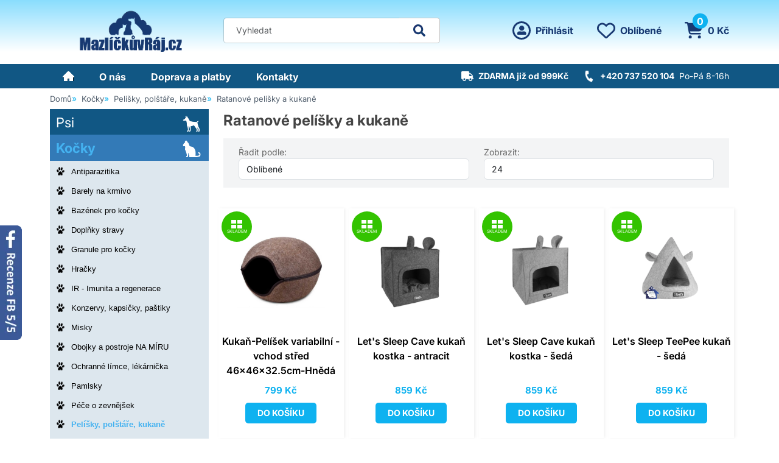

--- FILE ---
content_type: text/html; charset=utf-8
request_url: https://www.mazlickuvraj.cz/kocky/pelisky-polstare-kukane-pro-kocky/ratanove-pelisky-a-kukane-pro-kocky
body_size: 28739
content:
<!DOCTYPE html>
<!--[if IE]><![endif]-->
<!--[if IE 8 ]><html dir="ltr" lang="cs" class="ie8"><![endif]-->
<!--[if IE 9 ]><html dir="ltr" lang="cs" class="ie9"><![endif]-->
<!--[if (gt IE 9)|!(IE)]><!-->
<html dir="ltr" lang="cs">
<!--<![endif]-->
<head>
	<meta charset="UTF-8" />
	<meta name="viewport" content="width=device-width, initial-scale=1">
	<meta http-equiv="X-UA-Compatible" content="IE=edge">
	<title>Ratanové pelíšky a kukaně</title>
	<base href="https://www.mazlickuvraj.cz/" />
			<meta name="description" content="Ratanové pelíšky a kukaně" />
				<meta name="keywords" content="Ratanové pelíšky a kukaně" />
				<meta property="og:image" content="https://www.mazlickuvraj.cz//assets/icons/logo.png" />
		<link rel="apple-touch-icon" sizes="180x180" href="/apple-touch-icon.png">
	<link rel="icon" type="image/png" sizes="32x32" href="/favicon-32x32.png">
	<link rel="icon" type="image/png" sizes="16x16" href="/favicon-16x16.png">
	<link rel="manifest" href="/site.webmanifest">
	<meta name="robots" content="index, follow">
	<meta name="author" content="Roft.cz">	<script src="https://cdn.jsdelivr.net/npm/bootstrap@5.3.2/dist/js/bootstrap.bundle.min.js" integrity="sha384-C6RzsynM9kWDrMNeT87bh95OGNyZPhcTNXj1NW7RuBCsyN/o0jlpcV8Qyq46cDfL" crossorigin="anonymous"></script>	<link rel="preconnect" href="https://fonts.googleapis.com">
	<link rel="preconnect" href="https://fonts.gstatic.com" crossorigin>	<link href="https://www.mazlickuvraj.cz/kocky/pelisky-polstare-kukane-pro-kocky/ratanove-pelisky-a-kukane-pro-kocky" rel="canonical" />
			<link href="https://www.mazlickuvraj.cz/image/catalog/favicon.jpg" rel="icon" />
			<script type="text/plain" data-cookiecategory="analytics">
		gtag('consent', 'update', {
			'analytics_storage': 'granted'
		});
	</script>
	<script type="text/plain" data-cookiecategory="ads">
		gtag('consent', 'update', {
			'ad_storage': 'granted'
		});
	</script>
	<script>
		window.dataLayer = window.dataLayer || [];
		function gtag() {
			dataLayer.push(arguments);
		}
		configureConsentFromCookie('cc_cookie');
		gtag("set", "ads_data_redaction", true);
		gtag("set", "url_passthrough", true);
		function configureConsentFromCookie(cookieName) {
			var consentConfig = {
				ad_personalization: "denied",
				ad_storage: "denied",
				ad_user_data: "denied",
				analytics_storage: "denied",
				wait_for_update: 500,
			};
			var cookieValue = decodeURIComponent(document.cookie.split('; ').find(row => row.startsWith(cookieName + '='))?.split('=')[1] || '');
			if (cookieValue) {
				var consentData = JSON.parse(cookieValue);
				if (consentData.categories.includes("analytics")) {
					consentConfig.analytics_storage = "granted";
				}
				if (consentData.categories.includes("marketing")) {
					consentConfig.ad_personalization = "granted";
					consentConfig.ad_storage = "granted";
					consentConfig.ad_user_data = "granted";
				}
			}
			gtag("consent", "default", consentConfig);
		}
	</script>	<script async src="https://www.googletagmanager.com/gtag/js?id=UA-51020545-1"></script>
	<script>
		window.dataLayer = window.dataLayer || [];
		function gtag() {
			dataLayer.push(arguments);
		}
		gtag('js', new Date());
		gtag('config', 'UA-51020545-1', {
			'anonymize_ip': true
		});
		gtag('config', 'AW-927872623');
	</script>	<script src="https://cdn.jsdelivr.net/npm/select2@4.1.0-rc.0/dist/js/select2.min.js"></script>

				<meta property="og:title" content="Ratanové pelíšky a kukaně" >
                <meta property="og:description" content="Ratanové pelíšky a kukaně" >
												<meta property="og:site_name" content="MazlickuvRaj.cz" >
				                <meta property="og:image" content="https://www.mazlickuvraj.cz/image/cache/data/Curver/pelech_pes_kocka_kulaty_psikralovstvi_Cz_curver-300x300.jpg" >
                                <meta property="og:image:width" content="300" >
                                <meta property="og:image:height" content="300" >
                                <meta property="og:url" content="https://www.mazlickuvraj.cz/ratanove-pelisky-a-kukane-pro-kocky" >
                                <meta property="og:type" content="website" >
                                
 <!-- Google Tag Manager --><script nitro-exclude="">(function(w,d,s,l,i){w[l]=w[l]||[];w[l].push({'gtm.start': new Date().getTime(),event:'gtm.js'});var f=d.getElementsByTagName(s)[0], j=d.createElement(s),dl=l!='dataLayer'?'&l='+l:'';j.async=true;j.src= 'https://www.googletagmanager.com/gtm.js?id='+i+dl;f.parentNode.insertBefore(j,f); })(window,document,'script','dataLayer','GTM-572BM73');</script><!-- End Google Tag Manager --><style>@font-face{font-display:swap;font-family:"Font Awesome 6 Brands";font-style:normal;font-weight:400;font-display:block;src:url(https://cdnjs.cloudflare.com/ajax/libs/font-awesome/6.5.1/webfonts/fa-brands-400.woff2) format("woff2"),url(https://cdnjs.cloudflare.com/ajax/libs/font-awesome/6.5.1/webfonts/fa-brands-400.ttf) format("truetype")}
@font-face{font-display:swap;font-family:"Font Awesome 6 Free";font-style:normal;font-weight:400;font-display:block;src:url(https://cdnjs.cloudflare.com/ajax/libs/font-awesome/6.5.1/webfonts/fa-regular-400.woff2) format("woff2"),url(https://cdnjs.cloudflare.com/ajax/libs/font-awesome/6.5.1/webfonts/fa-regular-400.ttf) format("truetype")}
@font-face{font-display:swap;font-family:"Font Awesome 6 Free";font-style:normal;font-weight:900;font-display:block;src:url(https://cdnjs.cloudflare.com/ajax/libs/font-awesome/6.5.1/webfonts/fa-solid-900.woff2) format("woff2"),url(https://cdnjs.cloudflare.com/ajax/libs/font-awesome/6.5.1/webfonts/fa-solid-900.ttf) format("truetype")}
@font-face{font-display:swap;font-family:"Font Awesome 5 Brands";font-display:block;font-weight:400;src:url(https://cdnjs.cloudflare.com/ajax/libs/font-awesome/6.5.1/webfonts/fa-brands-400.woff2) format("woff2"),url(https://cdnjs.cloudflare.com/ajax/libs/font-awesome/6.5.1/webfonts/fa-brands-400.ttf) format("truetype")}
@font-face{font-display:swap;font-family:"Font Awesome 5 Free";font-display:block;font-weight:900;src:url(https://cdnjs.cloudflare.com/ajax/libs/font-awesome/6.5.1/webfonts/fa-solid-900.woff2) format("woff2"),url(https://cdnjs.cloudflare.com/ajax/libs/font-awesome/6.5.1/webfonts/fa-solid-900.ttf) format("truetype")}
@font-face{font-display:swap;font-family:"Font Awesome 5 Free";font-display:block;font-weight:400;src:url(https://cdnjs.cloudflare.com/ajax/libs/font-awesome/6.5.1/webfonts/fa-regular-400.woff2) format("woff2"),url(https://cdnjs.cloudflare.com/ajax/libs/font-awesome/6.5.1/webfonts/fa-regular-400.ttf) format("truetype")}
@font-face{font-display:swap;font-family:"FontAwesome";font-display:block;src:url(https://cdnjs.cloudflare.com/ajax/libs/font-awesome/6.5.1/webfonts/fa-solid-900.woff2) format("woff2"),url(https://cdnjs.cloudflare.com/ajax/libs/font-awesome/6.5.1/webfonts/fa-solid-900.ttf) format("truetype")}
@font-face{font-display:swap;font-family:"FontAwesome";font-display:block;src:url(https://cdnjs.cloudflare.com/ajax/libs/font-awesome/6.5.1/webfonts/fa-brands-400.woff2) format("woff2"),url(https://cdnjs.cloudflare.com/ajax/libs/font-awesome/6.5.1/webfonts/fa-brands-400.ttf) format("truetype")}
@font-face{font-display:swap;font-family:"FontAwesome";font-display:block;src:url(https://cdnjs.cloudflare.com/ajax/libs/font-awesome/6.5.1/webfonts/fa-regular-400.woff2) format("woff2"),url(https://cdnjs.cloudflare.com/ajax/libs/font-awesome/6.5.1/webfonts/fa-regular-400.ttf) format("truetype");unicode-range:u+f003,u+f006,u+f014,u+f016-f017,u+f01a-f01b,u+f01d,u+f022,u+f03e,u+f044,u+f046,u+f05c-f05d,u+f06e,u+f070,u+f087-f088,u+f08a,u+f094,u+f096-f097,u+f09d,u+f0a0,u+f0a2,u+f0a4-f0a7,u+f0c5,u+f0c7,u+f0e5-f0e6,u+f0eb,u+f0f6-f0f8,u+f10c,u+f114-f115,u+f118-f11a,u+f11c-f11d,u+f133,u+f147,u+f14e,u+f150-f152,u+f185-f186,u+f18e,u+f190-f192,u+f196,u+f1c1-f1c9,u+f1d9,u+f1db,u+f1e3,u+f1ea,u+f1f7,u+f1f9,u+f20a,u+f247-f248,u+f24a,u+f24d,u+f255-f25b,u+f25d,u+f271-f274,u+f278,u+f27b,u+f28c,u+f28e,u+f29c,u+f2b5,u+f2b7,u+f2ba,u+f2bc,u+f2be,u+f2c0-f2c1,u+f2c3,u+f2d0,u+f2d2,u+f2d4,u+f2dc}
@font-face{font-display:swap;font-family:"FontAwesome";font-display:block;src:url(https://cdnjs.cloudflare.com/ajax/libs/font-awesome/6.5.1/webfonts/fa-v4compatibility.woff2) format("woff2"),url(https://cdnjs.cloudflare.com/ajax/libs/font-awesome/6.5.1/webfonts/fa-v4compatibility.ttf) format("truetype");unicode-range:u+f041,u+f047,u+f065-f066,u+f07d-f07e,u+f080,u+f08b,u+f08e,u+f090,u+f09a,u+f0ac,u+f0ae,u+f0b2,u+f0d0,u+f0d6,u+f0e4,u+f0ec,u+f10a-f10b,u+f123,u+f13e,u+f148-f149,u+f14c,u+f156,u+f15e,u+f160-f161,u+f163,u+f175-f178,u+f195,u+f1f8,u+f219,u+f27a}
@font-face{font-family:'Inter';font-style:italic;font-weight:100 900;font-display:swap;src:url(https://fonts.gstatic.com/s/inter/v20/UcCm3FwrK3iLTcvnUwkT9nA2.woff2) format('woff2');unicode-range:U+0460-052F, U+1C80-1C8A, U+20B4, U+2DE0-2DFF, U+A640-A69F, U+FE2E-FE2F}
@font-face{font-family:'Inter';font-style:italic;font-weight:100 900;font-display:swap;src:url(https://fonts.gstatic.com/s/inter/v20/UcCm3FwrK3iLTcvnUwAT9nA2.woff2) format('woff2');unicode-range:U+0301, U+0400-045F, U+0490-0491, U+04B0-04B1, U+2116}
@font-face{font-family:'Inter';font-style:italic;font-weight:100 900;font-display:swap;src:url(https://fonts.gstatic.com/s/inter/v20/UcCm3FwrK3iLTcvnUwgT9nA2.woff2) format('woff2');unicode-range:U+1F00-1FFF}
@font-face{font-family:'Inter';font-style:italic;font-weight:100 900;font-display:swap;src:url(https://fonts.gstatic.com/s/inter/v20/UcCm3FwrK3iLTcvnUwcT9nA2.woff2) format('woff2');unicode-range:U+0370-0377, U+037A-037F, U+0384-038A, U+038C, U+038E-03A1, U+03A3-03FF}
@font-face{font-family:'Inter';font-style:italic;font-weight:100 900;font-display:swap;src:url(https://fonts.gstatic.com/s/inter/v20/UcCm3FwrK3iLTcvnUwsT9nA2.woff2) format('woff2');unicode-range:U+0102-0103, U+0110-0111, U+0128-0129, U+0168-0169, U+01A0-01A1, U+01AF-01B0, U+0300-0301, U+0303-0304, U+0308-0309, U+0323, U+0329, U+1EA0-1EF9, U+20AB}
@font-face{font-family:'Inter';font-style:italic;font-weight:100 900;font-display:swap;src:url(https://fonts.gstatic.com/s/inter/v20/UcCm3FwrK3iLTcvnUwoT9nA2.woff2) format('woff2');unicode-range:U+0100-02BA, U+02BD-02C5, U+02C7-02CC, U+02CE-02D7, U+02DD-02FF, U+0304, U+0308, U+0329, U+1D00-1DBF, U+1E00-1E9F, U+1EF2-1EFF, U+2020, U+20A0-20AB, U+20AD-20C0, U+2113, U+2C60-2C7F, U+A720-A7FF}
@font-face{font-family:'Inter';font-style:italic;font-weight:100 900;font-display:swap;src:url(https://fonts.gstatic.com/s/inter/v20/UcCm3FwrK3iLTcvnUwQT9g.woff2) format('woff2');unicode-range:U+0000-00FF, U+0131, U+0152-0153, U+02BB-02BC, U+02C6, U+02DA, U+02DC, U+0304, U+0308, U+0329, U+2000-206F, U+20AC, U+2122, U+2191, U+2193, U+2212, U+2215, U+FEFF, U+FFFD}
@font-face{font-family:'Inter';font-style:normal;font-weight:100 900;font-display:swap;src:url(https://fonts.gstatic.com/s/inter/v20/UcCo3FwrK3iLTcvvYwYL8g.woff2) format('woff2');unicode-range:U+0460-052F, U+1C80-1C8A, U+20B4, U+2DE0-2DFF, U+A640-A69F, U+FE2E-FE2F}
@font-face{font-family:'Inter';font-style:normal;font-weight:100 900;font-display:swap;src:url(https://fonts.gstatic.com/s/inter/v20/UcCo3FwrK3iLTcvmYwYL8g.woff2) format('woff2');unicode-range:U+0301, U+0400-045F, U+0490-0491, U+04B0-04B1, U+2116}
@font-face{font-family:'Inter';font-style:normal;font-weight:100 900;font-display:swap;src:url(https://fonts.gstatic.com/s/inter/v20/UcCo3FwrK3iLTcvuYwYL8g.woff2) format('woff2');unicode-range:U+1F00-1FFF}
@font-face{font-family:'Inter';font-style:normal;font-weight:100 900;font-display:swap;src:url(https://fonts.gstatic.com/s/inter/v20/UcCo3FwrK3iLTcvhYwYL8g.woff2) format('woff2');unicode-range:U+0370-0377, U+037A-037F, U+0384-038A, U+038C, U+038E-03A1, U+03A3-03FF}
@font-face{font-family:'Inter';font-style:normal;font-weight:100 900;font-display:swap;src:url(https://fonts.gstatic.com/s/inter/v20/UcCo3FwrK3iLTcvtYwYL8g.woff2) format('woff2');unicode-range:U+0102-0103, U+0110-0111, U+0128-0129, U+0168-0169, U+01A0-01A1, U+01AF-01B0, U+0300-0301, U+0303-0304, U+0308-0309, U+0323, U+0329, U+1EA0-1EF9, U+20AB}
@font-face{font-family:'Inter';font-style:normal;font-weight:100 900;font-display:swap;src:url(https://fonts.gstatic.com/s/inter/v20/UcCo3FwrK3iLTcvsYwYL8g.woff2) format('woff2');unicode-range:U+0100-02BA, U+02BD-02C5, U+02C7-02CC, U+02CE-02D7, U+02DD-02FF, U+0304, U+0308, U+0329, U+1D00-1DBF, U+1E00-1E9F, U+1EF2-1EFF, U+2020, U+20A0-20AB, U+20AD-20C0, U+2113, U+2C60-2C7F, U+A720-A7FF}
@font-face{font-family:'Inter';font-style:normal;font-weight:100 900;font-display:swap;src:url(https://fonts.gstatic.com/s/inter/v20/UcCo3FwrK3iLTcviYwY.woff2) format('woff2');unicode-range:U+0000-00FF, U+0131, U+0152-0153, U+02BB-02BC, U+02C6, U+02DA, U+02DC, U+0304, U+0308, U+0329, U+2000-206F, U+20AC, U+2122, U+2191, U+2193, U+2212, U+2215, U+FEFF, U+FFFD}
@font-face{font-display:swap;font-family:"Roboto-fallback";size-adjust:100.06%;ascent-override:95%;src:local("Arial")}
</style>
<link rel='stylesheet' href='https://www.mazlickuvraj.cz/image/cache/lightning/03423020908fss_wp.css'/>
</head>

<body class="product-category-62_87_423">  <noscript><iframe src="https://www.googletagmanager.com/ns.html?id=GTM-572BM73" height="0" width="0" style="display:none;visibility:hidden"></iframe></noscript> 	<script src="https://cdn.jsdelivr.net/gh/orestbida/cookieconsent@v3.0.0/dist/cookieconsent.umd.js"></script>
	<script>
		CookieConsent.run({
			guiOptions: {
				consentModal: {
					layout: 'cloud',
					position: 'bottom center',
					equalWeightButtons: false,
					flipButtons: false,
				},
				preferencesModal: {
					layout: 'box',
					equalWeightButtons: true,
					flipButtons: true,
				},
			},
			categories: {
				necessary: {
					readOnly: true,
					enabled: true,
				},
				analytics: {
					services: {
						google_analytics: {
							label: 'Google Analytics',
							onAccept: () => {
								updateConsentGtag('analytics_storage', 'granted');
								updateConsentGtag('service_analytics', 'granted')
							},
							onReject: () => {
								updateConsentGtag('analytics_storage', 'denied');
								updateConsentGtag('service_analytics', 'denied')
							},
						},
						clarity: {
							label: 'Clarity',
							onAccept: () => {
								updateConsentGtag('service_analytics', 'granted')
							},
							onReject: () => {
								updateConsentGtag('service_analytics', 'denied')
							}
						}
					},
				},
				statics: {
					services: {
						microsoft_bing: {
							label: 'Microsoft Tag',
							onAccept: () => {
								updateConsentGtag('service_microsoft', 'granted')
							},
							onReject: () => {
								updateConsentGtag('service_microsoft', 'denied')
							},
						}
					},
				},
				marketing: {
					services: {
						google_ads: {
							label: 'Google Ads',
							onAccept: () => {
								updateConsentGtag('ad_storage', 'granted');
								updateConsentGtag('ad_user_data', 'granted');
								updateConsentGtag('ad_personalization', 'granted');
								updateConsentGtag('service_google_ads', 'granted')
							},
							onReject: () => {
								updateConsentGtag('ad_storage', 'denied');
								updateConsentGtag('ad_user_data', 'denied');
								updateConsentGtag('ad_personalization', 'denied');
								updateConsentGtag('service_google_ads', 'denied')
							}
						},
						bing_ads: {
							label: 'Bing Ads',
							onAccept: () => {
								updateConsentGtag('service_bing_ads', 'granted')
							},
							onReject: () => {
								updateConsentGtag('service_bing_ads', 'denied')
							},
						},
						facebook_ads: {
							label: 'Facebook Pixel',
							onAccept: () => {
								updateConsentGtag('service_bing_ads', 'granted')
							},
							onReject: () => {
								updateConsentGtag('service_bing_ads', 'denied')
							},
						}
					},
				},
			},
			language: {
				default: "en",
				translations: {
					en: {
						"consentModal": {
							"title": 'Cookies',
							"description": 'MazlíčkůvRáj potřebuje <a href="/obchodni-podminky" target="_blank">souhlas</a> k využití jednotlivých dat, aby Vám mimo jiné mohl ukazovat informace týkající se Vašich zájmů. Souhlas udělíte kliknutím na políčko „Souhlasím“.',
							"acceptAllBtn": "Souhlasím",
							"closeIconLabel": "Souhlas můžete odmítnout zde",
							"acceptNecessaryBtn": "Souhlas můžete odmítnout zde",
							"showPreferencesBtn": "Nastavení"
						},
						"preferencesModal": {
							"title": 'Cookies',
							"acceptAllBtn": "Vybrat vše",
							"acceptNecessaryBtn": "Odznačit vše",
							"savePreferencesBtn": "Souhlasím s použitím vybraných souborů cookies",
							"closeIconLabel": "Zavřít okno",
							"serviceCounterLabel": "služba|služby",
							"sections": [{
								"title": "Zde máte možnost přizpůsobit soubory cookie podle kategorií, v souladu s vlastními preferencemi.",
								"description": "Zde máte možnost přizpůsobit soubory cookie podle kategorií, v souladu s vlastními preferencemi.",
							}, {
								"title": "Technické cookies",
								"description": "Technické cookies jsou nezbytné pro správné fungování webu a všech funkcí, které nabízí. Jsou odpovědné mj. za uchovávání produktů v košíku, zobrazování seznamu oblíbených výrobků (schránka), působení filtrů, nákupní proces a ukládání nastavení soukromí. Nepožadujeme Váš souhlas s využitím technických cookies na našem webu. Z tohoto důvodu technické cookies nemohou být individuálně deaktivovány nebo aktivovány.",
								"linkedCategory": "necessary",
								"cookieTable": {
									"headers": {
										"Name": "Cookie",
										"Provider": "Služba",
										"Purpose": "Popis",
										"Expiry": "Expirace"
									},
									"body": [{
										"Name": "language",
										"Provider": "mazlikuvraj.cz",
										"Purpose": "Ukládá preferovaný jazyk uživatele na webu.",
										"Expiry": "30 dní",
									}, {
										"Name": "PHPSESSID",
										"Provider": "mazlikuvraj.cz",
										"Purpose": "Ukládá session ID uživatele",
										"Expiry": "1 den"
									}]
								}
							}, {
								"title": " Statické cookies",
								"description": "Statické cookies jsou typem cookies, které shromažďují data o uživatelském chování na webových stránkách. Tyto cookies nejsou určeny k identifikaci jednotlivých uživatelů, ale spíše k agregované analýze chování uživatelů na celkové úrovni. Informace získané pomocí statických cookies jsou využívány pro interní analýzy a statistické účely, jako je například sledování počtu návštěv, navigačních vzorců nebo dobu strávenou na stránce.",
								"linkedCategory": "statics",
								"cookieTable": {
									"headers": {
										"Name": "Cookie",
										"Provider": "Služba",
										"Purpose": "Popis",
										"Expiry": "Expirace"
									},
									"body": [{
										"Name": "_clck",
										"Provider": "Microsoft",
										"Purpose": "Shromažďuje data o navigaci a chování uživatele na webu. Používá se k sestavování statistických zpráv a heatmap pro provozovatele webu.",
										"Expiry": "1 rok",
									}, {
										"Name": "_clsk",
										"Provider": "Microsoft",
										"Purpose": "Registrována statistická data o chování uživatelů na webu. Používá se pro interní analýzy provozovatelem webu.",
										"Expiry": "1 den",
									}, {
										"Name": "_cltk",
										"Provider": "Microsoft",
										"Purpose": "Registrována statistická data o chování uživatelů na webu. Používá se pro interní analýzy provozovatelem webu.",
										"Expiry": "Session",
									}, {
										"Name": "c.gif",
										"Provider": "Microsoft",
										"Purpose": "Shromažďuje data o navigaci a chování uživatele na webu. Používá se k sestavování statistických zpráv a heatmap pro provozovatele webu.",
										"Expiry": "Session",
									}, {
										"Name": "CLID",
										"Provider": "Microsoft",
										"Purpose": "Shromažďuje data o navigaci a chování uživatele na webu. Používá se k sestavování statistických zpráv a heatmap pro provozovatele webu.",
										"Expiry": "1 rok",
									}]
								}
							}, {
								"title": "Analytické cookies",
								"description": "Analytické cookies nám umožňují měření výkonu našeho webu a našich reklamních kampaní. Jejich pomocí určujeme počet návštěv a zdroje návštěv našich internetových stránek. Data získaná pomocí těchto cookies zpracováváme souhrnně, bez použití identifikátorů, které ukazují na konkrétní uživatelé našeho webu. Pokud vypnete používání analytických cookies ve vztahu k Vaší návštěvě, ztrácíme možnost analýzy výkonu a optimalizace našich opatření.",
								"linkedCategory": "analytics",
								"cookieTable": {
									"headers": {
										"Name": "Cookie",
										"Provider": "Služba",
										"Purpose": "Popis",
										"Expiry": "Expirace"
									},
									"body": [{
										"Name": "_clck",
										"Provider": "Microsoft",
										"Purpose": "Shromažďuje data o navigaci a chování uživatele na webu. Používá se k sestavování statistických zpráv a heatmap pro provozovatele webu.",
										"Expiry": "1 rok"
									}, {
										"Name": "_clsk",
										"Provider": "Microsoft",
										"Purpose": "Registrována statistická data o chování uživatelů na webu. Používá se pro interní analýzy provozovatelem webu.",
										"Expiry": "1 den"
									}, {
										"Name": "_cltk",
										"Provider": "Microsoft",
										"Purpose": "Registrována statistická data o chování uživatelů na webu. Používá se pro interní analýzy provozovatelem webu.",
										"Expiry": "Session"
									}, {
										"Name": "c.gif",
										"Provider": "Microsoft",
										"Purpose": "Shromažďuje data o navigaci a chování uživatele na webu. Používá se k sestavování statistických zpráv a heatmap pro provozovatele webu.",
										"Expiry": "Session"
									}, {
										"Name": "CLID",
										"Provider": "Microsoft",
										"Purpose": "Shromažďuje data o navigaci a chování uživatele na webu. Používá se k sestavování statistických zpráv a heatmap pro provozovatele webu.",
										"Expiry": "1 rok"
									}]
								}
							}, {
								"title": "Reklamní cookies",
								"description": "Reklamní cookies používáme my nebo naši partneři, abychom Vám mohli zobrazit vhodné obsahy nebo reklamy jak na našich stránkách, tak na stránkách třetích subjektů. Díky tomu můžeme vytvářet profily založené na Vašich zájmech, tak zvané pseudonymizované profily. Na základě těchto informací není zpravidla možná bezprostřední identifikace Vaší osoby, protože jsou používány pouze pseudonymizované údaje. Pokud nevyjádříte souhlas, nebudete příjemcem obsahů a reklam přizpůsobených Vašim zájmům.",
								"linkedCategory": "marketing",
								"cookieTable": {
									"headers": {
										"Name": "Cookie",
										"Provider": "Služba",
										"Purpose": "Popis",
										"Expiry": "Expirace"
									},
									"body": [{
										"Name": "_ga",
										"Provider": "Google",
										"Purpose": "Používá se k odesílání dat do Google Analytics o zařízení a chování návštěvníka. Sleduje návštěvníka napříč zařízeními a marketingovými kanály.",
										"Expiry": "2  roky"
									}, {
										"Name": "_ga_#",
										"Provider": "Google",
										"Purpose": "Používá se k odesílání dat do Google Analytics o zařízení a chování návštěvníka. Sleduje návštěvníka napříč zařízeními a marketingovými kanály.",
										"Expiry": "2  roky"
									}, {
										"Name": "_gat",
										"Provider": "Google",
										"Purpose": "Používá se k odesílání dat do Google Analytics o zařízení a chování návštěvníka. Sleduje návštěvníka napříč zařízeními a marketingovými kanály.",
										"Expiry": "1 den"
									}, {
										"Name": "_gcl_au",
										"Provider": "Google",
										"Purpose": "Používá se Google AdSense k experimentování s účinností reklamy na webových stránkách používajících jejich služby.",
										"Expiry": "3  měsíce"
									}, {
										"Name": "_gid",
										"Provider": "Google",
										"Purpose": "Používá se k odesílání dat do Google Analytics o zařízení a chování návštěvníka. Sleduje návštěvníka napříč zařízeními a marketingovými kanály.",
										"Expiry": "1 den"
									}, {
										"Name": "ads/ga-audiences",
										"Provider": "Google",
										"Purpose": "Používá se Google AdWords k opětovnému zapojení návštěvníků, kteří jsou pravděpodobně převedeni na zákazníky na základě chování návštěvníka online napříč webovými stránkami.",
										"Expiry": "Session"
									}, {
										"Name": "pagead/landing",
										"Provider": "Google",
										"Purpose": "Shromažďuje data o chování návštěvníka z několika webových stránek, aby se zobrazovala relevantnější reklama - To také umožňuje webu omezit početkrát, kdy je jim zobrazena stejná reklama.",
										"Expiry": "Session"
									}, {
										"Name": "SM",
										"Provider": "Microsoft",
										"Purpose": "Registrován unikátní identifikátor, který identifikuje zařízení uživatele během návratu na weby, které používají stejnou reklamní síť. ID se používá k umožnění cílené reklamy.",
										"Expiry": "Session"
									}, {
										"Name": "SRM_B",
										"Provider": "Microsoft",
										"Purpose": "Sleduje interakci uživatele s funkcí vyhledávání webových stránek. Tyto údaje lze použít k prezentaci uživateli relevantních produktů nebo služeb.",
										"Expiry": "1 rok"
									}]
								}
							}, {
								"title": "Zajímá Vás více informací?",
								"description": "Napište nám na naši <a class='cc__link' href='mailto:info@mazlickuvraj.cz.cz'>e-mailovou adresu</a>."
							}]
						}
					}
				}
			},
		});
		function updateConsentGtag(serviceName, status) {
			var updateObj = {};
			updateObj[serviceName] = status;
			gtag('consent', 'update', updateObj);
		}
	</script>
	<style>
		#cc-main .cm__btn:nth-child(1) {
			background: #105783;
			border: none;
		}
		#cc-main .cm--cloud .cm__btn:nth-child(2) {
			display: none;
		}
		#cc-main .cm__btn--secondary:nth-child(1) {
			background: transparent;
		}
	</style>	<!-- Ecomail starts -->	<!-- Ecomail stops -->
	<div class="fb_left d-none d-lg-block">
		<div class="fb_head"></div>
		<div class="fb_body">
			<a href="https://www.facebook.com/pg/mazlickuvraj/reviews/" target="_blank"> <img src="https://www.mazlickuvraj.cz/image/cache/wp/ip/data/fb5.webp" alt='Mazlickuv raj FB' width="77" height="77" /> </a>
			<p><strong>Hodnocení 5 z 5</strong></p>
			<p>Na základě názoru 89 lidí</p>
		</div>
	</div>


		<header class="d-none d-lg-block" style="background: linear-gradient(180deg, #89DDFD 0%, rgba(217, 217, 217, 0.00) 100%); padding-top: 1em;">
			<div class="container">
				<div class="row align-items-center">
					<div class="col-3 text-center">
						<a href="https://www.mazlickuvraj.cz/"><img src="https://www.mazlickuvraj.cz/image/cache/wp/ep/assets/icons/logo.webp" class="img-fluid" style="height: 71px"></a>
					</div>
					<div class="col-4">
						<div id="search" class="input-group headerSearch position-relative">
	<input type="text" name="search" value="" placeholder="Vyhledat" autocomplete="off" class="form-control searchInput input-lg" style="
    border-radius: 5px;
    height: 42px;
    border-top-right-radius: 0;
    border-bottom-right-radius: 0;
" />
	<div class="input-group-btn position-relative" >
		<button type="button" class="btn btn-default btn-lg btnSearchNew" style="
    background: white;
    border: 1px solid rgb(0 0 0 / 23%);
    height: 42px;
    border-top-right-radius: 5px;
    border-bottom-right-radius: 5px;
">
	<img src="https://www.mazlickuvraj.cz/image/cache/wp/ep/assets/icons/search.webp" class="d-block">
</button>

	</div>
</div>					</div>
					<div class="col-1"></div>
					<div class="col-4 d-flex align-items-center justify-content-between">
						<div class="d-flex align-items-center">
															<a href="https://www.mazlickuvraj.cz//index.php?route=account/account" class="d-flex align-items-center text-decoration-none" style="color: #183972;">
									<img src="/assets/icons/user.svg" width="30" class="img-fluid me-2">
									<span class="fw-bold"  style="font-size: 16px;">Přihlásit</span>
								</a>
													</div>
						<div class="d-flex align-items-center">
							<a href="https://www.mazlickuvraj.cz//index.php?route=account/wishlist" class="d-flex align-items-center text-decoration-none" style="color: #183972;">
								<img src="/assets/hearth-regular.svg" width="30" class="img-fluid me-2">
								<span class="fw-bold"  style="font-size: 16px;">Oblíbené</span>
							</a>
						</div>
						<div class="d-flex align-items-center">
							<a href="https://www.mazlickuvraj.cz//index.php?route=checkout/cart" class="d-flex align-items-center text-decoration-none position-relative" style="color: #183972;">
								<img src="/assets/cart.svg" width="30" class="img-fluid me-2">
								<div class="mobileCartCount" style="
	position: absolute;
	top: -14px;
	background: #0EB2F0;
	padding: 3px;
	border-radius: 100px;
	font-size: 16px;
	color: white;
	right: 5px;
	font-weight: 700;
	height: 25px;
	width: 25px;
	text-align: center;
	left: 13px;
	">0</div>
								<span class="fw-bold" style="font-size: 16px;" class="cartTotalHeader">0 Kč</span>
							</a>
						</div>

					</div>
				</div>
				<!-- Spodní řádek s dopravou a telefonem -->
			</div>
		</header>
		<div class="container-fluid d-none d-lg-block" id="menu">
			<div class="container">
				<div class="row align-items-center">
					<div class="col-md-7">
						<ul class="nav" style="justify-content: start;align-items: center;">
							<li class="nav-item d-none d-lg-block" >
								<a class="nav-link" href="https://www.mazlickuvraj.cz/" style="padding-top: 6px;"><img src="https://www.mazlickuvraj.cz/image/cache/wp/ep/inc/icon-home.webp" alt="Domů"></a>
							</li>
																							<li class="nav-item"><a class="nav-link fw-bold" href="https://www.mazlickuvraj.cz/o-nas">O nás</a></li>
																							<li class="nav-item"><a class="nav-link fw-bold" href="https://www.mazlickuvraj.cz/doprava-a-platby">Doprava a platby</a></li>
																						<li class="nav-item"><a class="nav-link fw-bold" href="https://www.mazlickuvraj.cz//index.php?route=information/contact">Kontakty</a></li>
						</ul>
					</div>
					<div class="col-md-5 text-end" style="justify-content: flex-end;align-items: center;display: flex;">
						<div class="d-inline-flex align-items-center me-4">
							<img src="https://www.mazlickuvraj.cz/image/cache/wp/ep/assets/icons/delivery_white.webp" class="img-fluid me-2" width="20" alt="Doprava">
							<span style="color: white; font-weight: 700; font-size: 14px;">ZDARMA již od 999Kč</span>
						</div>
						<div class="d-inline-flex align-items-center">
							<img src="https://www.mazlickuvraj.cz/image/cache/wp/ep/assets/icons/telefon_white.webp" class="img-fluid me-2" width="20" alt="Telefon">
							<span><a href="tel:+420 737 520 104" style="color: white; font-weight: 700; font-size: 14px; text-decoration: none;">+420 737 520 104</a></span>
							<span style="color: white; font-size: 14px; margin-left: 8px;">Po-Pá 8-16h</span>
						</div>
					</div>
				</div>
			</div>
		</div>

	<header class="d-block d-lg-none sticky-top stickyHeader" style="background: linear-gradient(180deg, #89DDFD 0%, rgba(217, 217, 217, 0.00) 100%); padding: 1em; padding-bottom: 0">
		<div class="row justify-content-center align-items-center">
							<div class="col-2 text-center">
					<a href="https://www.mazlickuvraj.cz//index.php?route=account/account"><img src="/assets/circleuser.svg" width="30" class="img-fluid headerIcon"></a>
				</div>
						<div class="col-2 text-center">
				<a href="https://www.mazlickuvraj.cz//index.php?route=account/wishlist"><img src="/assets/hearth-regular.svg" width="30" class="img-fluid headerIcon"></a>
			</div>
			<div class="col-4 text-center">
				<a href="https://www.mazlickuvraj.cz/"><img src="https://www.mazlickuvraj.cz/image/cache/wp/ep/assets/icons/logo.webp" class="img-fluid" style="max-height: 47px"></a>
			</div>
			<div class="col-2 text-center position-relative">
				<a href="https://www.mazlickuvraj.cz//index.php?route=checkout/cart"><img src="/assets/cart.svg" class="img-fluid headerIcon" width="30">
					<div class="mobileCartCount" style="position: absolute;
	top: -8px;
	background: #0EB2F0;
	padding: 3px;
	border-radius: 100px;
	font-size: 15px;
	color: white;
	right: 5px;
	font-weight: 700;
	height: 25px;
	width: 25px;
	text-align: center;">0</div>
				</a>
			</div>
			<div class="col-2 text-center">
				<img src="/assets/bars.svg" class="img-fluid headerIcon toggleMenu" width="30">
			</div>
			<div class="col-12">
				<div id="search" class="input-group headerSearch position-relative">
	<input type="text" name="search" value="" placeholder="Vyhledat" autocomplete="off" class="form-control searchInput input-lg" style="
    border-radius: 5px;
    height: 42px;
    border-top-right-radius: 0;
    border-bottom-right-radius: 0;
" />
	<div class="input-group-btn position-relative" >
		<button type="button" class="btn btn-default btn-lg btnSearchNew" style="
    background: white;
    border: 1px solid rgb(0 0 0 / 23%);
    height: 42px;
    border-top-right-radius: 5px;
    border-bottom-right-radius: 5px;
">
	<img src="https://www.mazlickuvraj.cz/image/cache/wp/ep/assets/icons/search.webp" class="d-block">
</button>

	</div>
</div>			</div>
			<div class="col-7 mt-3 text-start nonSticky">
				<img src="https://www.mazlickuvraj.cz/image/cache/wp/ep/assets/icons/delivery.webp" class="img-fluid me-2"><span class="textVerySmall" style="color: #183972; font-weight:700">ZDARMA již od 999Kč</span>
			</div>
			<div class="col-5 mt-3 text-end nonSticky">
								<img src="https://www.mazlickuvraj.cz/image/cache/wp/ep/assets/icons/telefon.webp" class="img-fluid mS-2">
				<span>
					<a href="tel:+420 737 520 104" style="color: #183972; font-weight:700">
						737 520 104					</a>
				</span>
			</div>
		</div>
		<div>

<nav id="main-nav" class="d-none">
	<ul>
					
				
				<li>
					<a href="#" style="font-size:19px; font-weight:700; color:#183972; display:flex; align-items:center; gap:6px; ">
						Psi													<img src="https://www.mazlickuvraj.cz/image/cache/wp/ep/assets/icons/psi.webp" style="width:32px; ">
											</a>
					<ul>
																														<li>
										<a href="https://www.mazlickuvraj.cz/psi/zima"><b>ZIMA - oblečky, botičky a podpora imunity</b></a>
										<h3>Podkategorie<br /><b>ZIMA - oblečky, botičky a podpora imunity</b></h3>
										<ul>
																																				<li><a href="https://www.mazlickuvraj.cz/psi/zima/podpora-imunity">Podpora imunity</a></li>
																									<li><a href="https://www.mazlickuvraj.cz/psi/zima/teple-oblecky-pro-psy">Zimní oblečky pro psy</a></li>
																									<li><a href="https://www.mazlickuvraj.cz/psi/zima/lehce-zateplene-oblecky-pro-psy">Lehce zateplené oblečky pro psy</a></li>
																									<li><a href="https://www.mazlickuvraj.cz/psi/zima/plastenky-pro-psy">Pláštěnky pro psy</a></li>
																									<li><a href="https://www.mazlickuvraj.cz/psi/zima/vesty-pro-psy">Vesty pro psy</a></li>
																									<li><a href="https://www.mazlickuvraj.cz/psi/zima/pece-o-tlapky">Péče o tlapky</a></li>
																																	</ul>
									</li>
																																<li>
										<a href="https://www.mazlickuvraj.cz/psi/antiparazitika-pro-psy"><b>Antiparazitika</b></a>
										<h3>Podkategorie<br /><b>Antiparazitika</b></h3>
										<ul>
																																				<li><a href="https://www.mazlickuvraj.cz/psi/antiparazitika-pro-psy/antiparazitalni-sampony">Antiparazitální šampony, spreje</a></li>
																									<li><a href="https://www.mazlickuvraj.cz/psi/antiparazitika-pro-psy/antiparazitarni-obojky">Obojky</a></li>
																									<li><a href="https://www.mazlickuvraj.cz/psi/antiparazitika-pro-psy/antiparazitika-ostatni">Ostatní</a></li>
																									<li><a href="https://www.mazlickuvraj.cz/psi/antiparazitika-pro-psy/prirodni-antiparazitika">Přírodní antiparazitika</a></li>
																									<li><a href="https://www.mazlickuvraj.cz/psi/antiparazitika-pro-psy/spot-on-pro-psy">Spot on</a></li>
																																	</ul>
									</li>
																																<li><a href="https://www.mazlickuvraj.cz/psi/barely-na-krmivo-pro-psy"><b>Barely na krmivo</b></a></li>
																																<li>
										<a href="https://www.mazlickuvraj.cz/psi/cestovani-se-psem-pro-psy-vylety"><b>Cestování a výlety</b></a>
										<h3>Podkategorie<br /><b>Cestování a výlety</b></h3>
										<ul>
																																				<li><a href="https://www.mazlickuvraj.cz/psi/cestovani-se-psem-pro-psy-vylety/autopotahy">Autopotahy</a></li>
																									<li><a href="https://www.mazlickuvraj.cz/psi/cestovani-se-psem-pro-psy-vylety/bezpecnostni-pasy-pro-psy">Bezpečnostní pásy</a></li>
																									<li><a href="https://www.mazlickuvraj.cz/psi/cestovani-se-psem-pro-psy-vylety/cestovni-misky-pes">Cestovní misky</a></li>
																									<li><a href="https://www.mazlickuvraj.cz/psi/cestovani-se-psem-pro-psy-vylety/cestovni-pelisky-pro-psy">Cestovní pelíšky pro psy</a></li>
																									<li><a href="https://www.mazlickuvraj.cz/psi/cestovani-se-psem-pro-psy-vylety/pouzdra-na-sacky">Pouzdra na sáčky</a></li>
																									<li><a href="https://www.mazlickuvraj.cz/psi/cestovani-se-psem-pro-psy-vylety/prepravky-maelson">Přepravky Maelson</a></li>
																									<li><a href="https://www.mazlickuvraj.cz/psi/cestovani-se-psem-pro-psy-vylety/prvni-pomoc-proti-spine">První pomoc proti špíně</a></li>
																									<li><a href="https://www.mazlickuvraj.cz/psi/cestovani-se-psem-pro-psy-vylety/reflexni-vesta-cestovani">Reflexní vesty</a></li>
																																	</ul>
									</li>
																																<li>
										<a href="https://www.mazlickuvraj.cz/psi/doplnky-stravy-pro-psy"><b>Doplňky stravy</b></a>
										<h3>Podkategorie<br /><b>Doplňky stravy</b></h3>
										<ul>
																																				<li><a href="https://www.mazlickuvraj.cz/psi/doplnky-stravy-pro-psy/imunita">Imunita</a></li>
																									<li><a href="https://www.mazlickuvraj.cz/psi/doplnky-stravy-pro-psy/klouby">Klouby</a></li>
																									<li><a href="https://www.mazlickuvraj.cz/psi/doplnky-stravy-pro-psy/mleko-pro-stenata">Mléko pro štěňata</a></li>
																									<li><a href="https://www.mazlickuvraj.cz/psi/doplnky-stravy-pro-psy/srst">Srst - oleje, kapsle, tablety</a></li>
																									<li><a href="https://www.mazlickuvraj.cz/psi/doplnky-stravy-pro-psy/traveni">Trávení</a></li>
																									<li><a href="https://www.mazlickuvraj.cz/psi/doplnky-stravy-pro-psy/vitaminy-mineraly">Vitamíny minerály</a></li>
																									<li><a href="https://www.mazlickuvraj.cz/psi/doplnky-stravy-pro-psy/Dromy-PetVet-doplnky-stravy-pro-psy">Dromy / PetVet</a></li>
																									<li><a href="https://www.mazlickuvraj.cz/psi/doplnky-stravy-pro-psy/mamut-doplnky-stravy">Mamut</a></li>
																																	</ul>
									</li>
																																<li>
										<a href="https://www.mazlickuvraj.cz/psi/dromy-petvet-doplnky-stravy"><b>Dromy - doplňky stravy</b></a>
										<h3>Podkategorie<br /><b>Dromy - doplňky stravy</b></h3>
										<ul>
																																				<li><a href="https://www.mazlickuvraj.cz/psi/dromy-petvet-doplnky-stravy/dromy-petvet-barf-doplnky">Dromy - doplňky k barfu</a></li>
																									<li><a href="https://www.mazlickuvraj.cz/psi/dromy-petvet-doplnky-stravy/dromy-petvet-imunita">Dromy - imunita, trávení</a></li>
																									<li><a href="https://www.mazlickuvraj.cz/psi/dromy-petvet-doplnky-stravy/dromy-petvet-instantni-prilohy">Dromy - instatní přílohy</a></li>
																									<li><a href="https://www.mazlickuvraj.cz/psi/dromy-petvet-doplnky-stravy/dromy-medicinals-herbs">Dromy - medicinals Herbs</a></li>
																									<li><a href="https://www.mazlickuvraj.cz/psi/dromy-petvet-doplnky-stravy/dromy-petvet-olej">Dromy - oleje</a></li>
																									<li><a href="https://www.mazlickuvraj.cz/psi/dromy-petvet-doplnky-stravy/dromy-petvet-pohybovy-aparat">Dromy - pohybový aparát</a></li>
																									<li><a href="https://www.mazlickuvraj.cz/psi/dromy-petvet-doplnky-stravy/dromy-petvet-sport">Dromy - sport, nervový systém</a></li>
																									<li><a href="https://www.mazlickuvraj.cz/psi/dromy-petvet-doplnky-stravy/dromy-petvet-srst">Dromy - srst a pokožka</a></li>
																																	</ul>
									</li>
																																<li><a href="https://www.mazlickuvraj.cz/psi/dvirka-pro-psy"><b>Dvířka pro psy</b></a></li>
																																<li>
										<a href="https://www.mazlickuvraj.cz/psi/granule-pro-psy"><b>Granule pro psy</b></a>
										<h3>Podkategorie<br /><b>Granule pro psy</b></h3>
										<ul>
																																				<li><a href="https://www.mazlickuvraj.cz/psi/granule-pro-psy/granule-pro-psy-aatu">AATU </a></li>
																									<li><a href="https://www.mazlickuvraj.cz/psi/granule-pro-psy/acana-pro-psy">Acana</a></li>
																									<li><a href="https://www.mazlickuvraj.cz/psi/granule-pro-psy/almi-granule-pro-psy">Almi</a></li>
																									<li><a href="https://www.mazlickuvraj.cz/psi/granule-pro-psy/brit-care-dog-nova-receptura-granule-pro-psy">Brit Care </a></li>
																									<li><a href="https://www.mazlickuvraj.cz/psi/granule-pro-psy/brit-care-mini-dog">Brit Care Mini</a></li>
																									<li><a href="https://www.mazlickuvraj.cz/psi/granule-pro-psy/brit-fresh">Brit Fresh</a></li>
																									<li><a href="https://www.mazlickuvraj.cz/psi/granule-pro-psy/brit-premium-dog-by-nature">Brit Premium Dog by Nature</a></li>
																									<li><a href="https://www.mazlickuvraj.cz/psi/granule-pro-psy/calibra-nova-rada">Calibra - nová řada</a></li>
																									<li><a href="https://www.mazlickuvraj.cz/psi/granule-pro-psy/granule-calibra-premium">Calibra Premium</a></li>
																									<li><a href="https://www.mazlickuvraj.cz/psi/granule-pro-psy/calibra-verve">Calibra Verve</a></li>
																									<li><a href="https://www.mazlickuvraj.cz/psi/granule-pro-psy/carnilove-granule-pro-psy">Carnilove - Nová receptura</a></li>
																									<li><a href="https://www.mazlickuvraj.cz/psi/granule-pro-psy/cibau-pro-psy">Cibau</a></li>
																									<li><a href="https://www.mazlickuvraj.cz/psi/granule-pro-psy/essential-foods-granule-pro-psy">Essential Foods</a></li>
																									<li><a href="https://www.mazlickuvraj.cz/psi/granule-pro-psy/goodstuff">Goodstuff</a></li>
																									<li><a href="https://www.mazlickuvraj.cz/psi/granule-pro-psy/grandorf-granule">Grandorf</a></li>
																									<li><a href="https://www.mazlickuvraj.cz/psi/granule-pro-psy/ironpet-granule-pro-psy">IRONpet</a></li>
																									<li><a href="https://www.mazlickuvraj.cz/psi/granule-pro-psy/marp-granule-pro-psy">Marp</a></li>
																									<li><a href="https://www.mazlickuvraj.cz/psi/granule-pro-psy/n-d-natural-delicious-granule-pro-psy">N&amp;D - Grain Free</a></li>
																									<li><a href="https://www.mazlickuvraj.cz/psi/granule-pro-psy/n-d-grain-free-pumkin">N&amp;D - Grain Free Pumpkin</a></li>
																									<li><a href="https://www.mazlickuvraj.cz/psi/granule-pro-psy/n-d-grain-free-quinoa-dog">N&amp;D - Grain Free Quinoa</a></li>
																									<li><a href="https://www.mazlickuvraj.cz/psi/granule-pro-psy/n-d-low-grain">N&amp;D - Low Grain</a></li>
																									<li><a href="https://www.mazlickuvraj.cz/psi/granule-pro-psy/optimanova-dog">OPTIMAnova</a></li>
																									<li><a href="https://www.mazlickuvraj.cz/psi/granule-pro-psy/orijen-pro-psy">Orijen</a></li>
																									<li><a href="https://www.mazlickuvraj.cz/psi/granule-pro-psy/primordial-dog">Primordial</a></li>
																									<li><a href="https://www.mazlickuvraj.cz/psi/granule-pro-psy/taste-of-the-wild-granule-pro-psy">Taste of the Wild</a></li>
																									<li><a href="https://www.mazlickuvraj.cz/psi/granule-pro-psy/velxara">Velxara</a></li>
																									<li><a href="https://www.mazlickuvraj.cz/psi/granule-pro-psy/wolfsblut-granule">Wolfsblut</a></li>
																									<li><a href="https://www.mazlickuvraj.cz/psi/granule-pro-psy/yora-hmyzi-granule">Yora</a></li>
																																	</ul>
									</li>
																																<li>
										<a href="https://www.mazlickuvraj.cz/psi/hracky-pro-psy"><b>Hračky</b></a>
										<h3>Podkategorie<br /><b>Hračky</b></h3>
										<ul>
																																				<li><a href="https://www.mazlickuvraj.cz/psi/hracky-pro-psy/west-paw-odolne-hracky">West Paw - odolné hračky</a></li>
																									<li><a href="https://www.mazlickuvraj.cz/psi/hracky-pro-psy/coolpets-hracky-do-vody-chladici-hracky">Coolpets - vodní a chladící hračky</a></li>
																									<li><a href="https://www.mazlickuvraj.cz/psi/hracky-pro-psy/dentalni-hracky-pro-psy">Dentální hračky </a></li>
																									<li><a href="https://www.mazlickuvraj.cz/psi/hracky-pro-psy/jolly-egg-pes">Dog Comets + Jolly Egg</a></li>
																									<li><a href="https://www.mazlickuvraj.cz/psi/hracky-pro-psy/frisbee-pro-psy">Frisbee</a></li>
																									<li><a href="https://www.mazlickuvraj.cz/psi/hracky-pro-psy/hlavolamy-pro-psy">Hlavolamy</a></li>
																									<li><a href="https://www.mazlickuvraj.cz/psi/hracky-pro-psy/interaktivni-hracky-pro-psy">Interaktivní hračky</a></li>
																									<li><a href="https://www.mazlickuvraj.cz/psi/hracky-pro-psy/turbo-kick-soccer-ball">Jolly Pets</a></li>
																									<li><a href="https://www.mazlickuvraj.cz/psi/hracky-pro-psy/kong-odolne-hracky">Kong - odolné hračky</a></li>
																									<li><a href="https://www.mazlickuvraj.cz/psi/hracky-pro-psy/liker-micky-pro-psy">Liker - míčky pro psy</a></li>
																									<li><a href="https://www.mazlickuvraj.cz/psi/hracky-pro-psy/eatslow-lickimat-lizaci-podlozky-hlavolamy">Lízací podložky</a></li>
																									<li><a href="https://www.mazlickuvraj.cz/psi/hracky-pro-psy/micky-pro-psy-hazedla">Míčky a házedla</a></li>
																									<li><a href="https://www.mazlickuvraj.cz/psi/hracky-pro-psy/hracky-non-stop-dogwear">Non-stop Dogwear hračky</a></li>
																									<li><a href="https://www.mazlickuvraj.cz/psi/hracky-pro-psy/orbee-tuff-hracky-pro-psy">Orbee-Tuff® - odolné hračky</a></li>
																									<li><a href="https://www.mazlickuvraj.cz/psi/hracky-pro-psy/piskaci-hracky-pro-psy">Pískací hračky</a></li>
																									<li><a href="https://www.mazlickuvraj.cz/psi/hracky-pro-psy/pitchdog">PitchDog</a></li>
																									<li><a href="https://www.mazlickuvraj.cz/psi/hracky-pro-psy/puller-hracky">Puller</a></li>
																									<li><a href="https://www.mazlickuvraj.cz/psi/hracky-pro-psy/textilni-hracky-pro-psy">Textilní a kožené hračky</a></li>
																									<li><a href="https://www.mazlickuvraj.cz/psi/hracky-pro-psy/pretahovaci-uzly">Uzly</a></li>
																									<li><a href="https://www.mazlickuvraj.cz/psi/hracky-pro-psy/vanilkove-a-cokoladove-kosti">Vanilkové a čokoládové kosti</a></li>
																																	</ul>
									</li>
																																<li><a href="https://www.mazlickuvraj.cz/psi/chytra-psi-znamka-loype"><b>Chytrá psí známka Loype Tag</b></a></li>
																																<li><a href="https://www.mazlickuvraj.cz/psi/ir-imunita-regenerace-immuneregen-psi"><b>IR - Imunita a Regenerace</b></a></li>
																																<li>
										<a href="https://www.mazlickuvraj.cz/psi/konzervy-kapsicky-pastiky-pro-psy"><b>Konzervy, kapsičky, paštiky</b></a>
										<h3>Podkategorie<br /><b>Konzervy, kapsičky, paštiky</b></h3>
										<ul>
																																				<li><a href="https://www.mazlickuvraj.cz/psi/konzervy-kapsicky-pastiky-pro-psy/animonda-konzervy-pro-psy">Animonda GranCarno</a></li>
																									<li><a href="https://www.mazlickuvraj.cz/psi/konzervy-kapsicky-pastiky-pro-psy/applawskonzervy-kapsicky-pastiky-pro-psy">Applaws</a></li>
																									<li><a href="https://www.mazlickuvraj.cz/psi/konzervy-kapsicky-pastiky-pro-psy/applaws-toppers-pes">Applaws Toppers polévky</a></li>
																									<li><a href="https://www.mazlickuvraj.cz/psi/konzervy-kapsicky-pastiky-pro-psy/bohemia-pet-food-konzervy">Bohemia Pet Food</a></li>
																									<li><a href="https://www.mazlickuvraj.cz/psi/konzervy-kapsicky-pastiky-pro-psy/brit-dog-konzervy">Brit Dog konzervy</a></li>
																									<li><a href="https://www.mazlickuvraj.cz/psi/konzervy-kapsicky-pastiky-pro-psy/calibra-konzervy-pro-psy">Calibra</a></li>
																									<li><a href="https://www.mazlickuvraj.cz/psi/konzervy-kapsicky-pastiky-pro-psy/carnilove-konzervy">Carnilove</a></li>
																									<li><a href="https://www.mazlickuvraj.cz/psi/konzervy-kapsicky-pastiky-pro-psy/carnilove-kapsicky-pro-kocky">Carnilove kapsičky</a></li>
																									<li><a href="https://www.mazlickuvraj.cz/psi/konzervy-kapsicky-pastiky-pro-psy/konzervy-grand">Grand</a></li>
																									<li><a href="https://www.mazlickuvraj.cz/psi/konzervy-kapsicky-pastiky-pro-psy/ironpet-konzervy">IRONpet</a></li>
																									<li><a href="https://www.mazlickuvraj.cz/psi/konzervy-kapsicky-pastiky-pro-psy/loype-konzervy">Loype konzervy</a></li>
																									<li><a href="https://www.mazlickuvraj.cz/psi/konzervy-kapsicky-pastiky-pro-psy/marp-konzervy-pro-psy">Marp</a></li>
																									<li><a href="https://www.mazlickuvraj.cz/psi/konzervy-kapsicky-pastiky-pro-psy/n-d-konzervy-pro-psy">N&amp;D konzervy</a></li>
																									<li><a href="https://www.mazlickuvraj.cz/psi/konzervy-kapsicky-pastiky-pro-psy/optimanova-konzervy-pro-psy">Optimanova</a></li>
																									<li><a href="https://www.mazlickuvraj.cz/psi/konzervy-kapsicky-pastiky-pro-psy/platinum-tetrapack">Platinum tetrapack</a></li>
																									<li><a href="https://www.mazlickuvraj.cz/psi/konzervy-kapsicky-pastiky-pro-psy/taste-of-the-wild-konzervy-pro-psy">Taste of the Wild</a></li>
																									<li><a href="https://www.mazlickuvraj.cz/psi/konzervy-kapsicky-pastiky-pro-psy/vicka-na-konzervy-pes">Víčka na konzervy</a></li>
																									<li><a href="https://www.mazlickuvraj.cz/psi/konzervy-kapsicky-pastiky-pro-psy/yora-hmyzi-konzervy">Yora - hmyzí konzervy</a></li>
																																	</ul>
									</li>
																																<li>
										<a href="https://www.mazlickuvraj.cz/psi/misky-pro-psy-pejsky"><b>Misky</b></a>
										<h3>Podkategorie<br /><b>Misky</b></h3>
										<ul>
																																				<li><a href="https://www.mazlickuvraj.cz/psi/misky-pro-psy-pejsky/cestovni-misky-pro-psy">Cestovní misky</a></li>
																									<li><a href="https://www.mazlickuvraj.cz/psi/misky-pro-psy-pejsky/keramicke-misky-pro-psy">Keramické misky</a></li>
																									<li><a href="https://www.mazlickuvraj.cz/psi/misky-pro-psy-pejsky/koberecek-pod-misky">Kobereček pod misky</a></li>
																									<li><a href="https://www.mazlickuvraj.cz/psi/misky-pro-psy-pejsky/eat-slow-lickimat-lizaci-podlozky">Lízací podložky</a></li>
																									<li><a href="https://www.mazlickuvraj.cz/psi/misky-pro-psy-pejsky/misky-do-klece">Misky do klece</a></li>
																									<li><a href="https://www.mazlickuvraj.cz/psi/misky-pro-psy-pejsky/nerezove-misky-pro-psy">Nerezové misky</a></li>
																									<li><a href="https://www.mazlickuvraj.cz/psi/misky-pro-psy-pejsky/plastove-misky-pro-psy">Plastové misky</a></li>
																									<li><a href="https://www.mazlickuvraj.cz/psi/misky-pro-psy-pejsky/protihltaci-misky">Protihltací misky</a></li>
																									<li><a href="https://www.mazlickuvraj.cz/psi/misky-pro-psy-pejsky/silikonove-misky">Silikonové misky</a></li>
																									<li><a href="https://www.mazlickuvraj.cz/psi/misky-pro-psy-pejsky/stojany-na-misky">Stojany na misky</a></li>
																																	</ul>
									</li>
																																<li>
										<a href="https://www.mazlickuvraj.cz/psi/non-stop-dogwear"><b>Non-Stop Dogwear</b></a>
										<h3>Podkategorie<br /><b>Non-Stop Dogwear</b></h3>
										<ul>
																																				<li><a href="https://www.mazlickuvraj.cz/psi/non-stop-dogwear/boticky-pro-psy">Botičky pro psy</a></li>
																									<li><a href="https://www.mazlickuvraj.cz/psi/non-stop-dogwear/non-stop-dogwear-hracky-pro-psy-hracky">Hračky</a></li>
																									<li><a href="https://www.mazlickuvraj.cz/psi/non-stop-dogwear/mamut">Mamut</a></li>
																									<li><a href="https://www.mazlickuvraj.cz/psi/non-stop-dogwear/obleceni">Oblečení pro páníčky</a></li>
																									<li><a href="https://www.mazlickuvraj.cz/psi/non-stop-dogwear/oblecky-nonstop">Oblečky</a></li>
																									<li><a href="https://www.mazlickuvraj.cz/psi/non-stop-dogwear/obojky-nonstop">Obojky</a></li>
																									<li><a href="https://www.mazlickuvraj.cz/psi/non-stop-dogwear/ostatni-non-stop-dogwear">Ostatní</a></li>
																									<li><a href="https://www.mazlickuvraj.cz/psi/non-stop-dogwear/plovaci-vesta-nonstop">Plovací vesta</a></li>
																									<li><a href="https://www.mazlickuvraj.cz/psi/non-stop-dogwear/postroje-nonstop">Postroje</a></li>
																									<li><a href="https://www.mazlickuvraj.cz/psi/non-stop-dogwear/sedaky-opasky">Sedáky/Opasky</a></li>
																									<li><a href="https://www.mazlickuvraj.cz/psi/non-stop-dogwear/voditka-non-stop-dogwear">Vodítka</a></li>
																									<li><a href="https://www.mazlickuvraj.cz/psi/non-stop-dogwear/working-dog-nonstop-dogwear">Working Dog</a></li>
																																	</ul>
									</li>
																																<li>
										<a href="https://www.mazlickuvraj.cz/psi/oblecky-pro-psy"><b>Oblečky</b></a>
										<h3>Podkategorie<br /><b>Oblečky</b></h3>
										<ul>
																																				<li><a href="https://www.mazlickuvraj.cz/psi/oblecky-pro-psy/airy-vest-vesta-pro-psy">Airy Vest </a></li>
																									<li><a href="https://www.mazlickuvraj.cz/psi/oblecky-pro-psy/airy-vest-lumi">Airy Vest - Lumi</a></li>
																									<li><a href="https://www.mazlickuvraj.cz/psi/oblecky-pro-psy/airy-vest-uni-elastic">Airy Vest UNI Elastic</a></li>
																									<li><a href="https://www.mazlickuvraj.cz/psi/oblecky-pro-psy/bundy-waudog">Bundy Waudog</a></li>
																									<li><a href="https://www.mazlickuvraj.cz/psi/oblecky-pro-psy/funkcni-oblecky-non-stop-dogwear">Non-stop Dogwear oblečky</a></li>
																									<li><a href="https://www.mazlickuvraj.cz/psi/oblecky-pro-psy/hurtta-chladici-vesty">Hurtta chladicí vesty</a></li>
																									<li><a href="https://www.mazlickuvraj.cz/psi/oblecky-pro-psy/oblecky-levne">Levné oblečky</a></li>
																									<li><a href="https://www.mazlickuvraj.cz/psi/oblecky-pro-psy/oblecky-pro-male-pejsky">Pro malé pejsky</a></li>
																									<li><a href="https://www.mazlickuvraj.cz/psi/oblecky-pro-psy/reflexni-vesty">Reflexní vesty</a></li>
																									<li><a href="https://www.mazlickuvraj.cz/psi/oblecky-pro-psy/rukka-oblecky">Rukka oblečky</a></li>
																									<li><a href="https://www.mazlickuvraj.cz/psi/oblecky-pro-psy/haraci-kalhotky">Hárací kalhotky </a></li>
																																	</ul>
									</li>
																																<li>
										<a href="https://www.mazlickuvraj.cz/psi/obojky-voditka-a-postroje-pro-psy"><b>Obojky</b></a>
										<h3>Podkategorie<br /><b>Obojky</b></h3>
										<ul>
																																				<li><a href="https://www.mazlickuvraj.cz/psi/obojky-voditka-a-postroje-pro-psy/obojky-pro-psy">Všechny obojky</a></li>
																									<li><a href="https://www.mazlickuvraj.cz/psi/obojky-voditka-a-postroje-pro-psy/non-stop-dogwear-obojky">Obojky Non-Stop</a></li>
																									<li><a href="https://www.mazlickuvraj.cz/psi/obojky-voditka-a-postroje-pro-psy/obojky-collar">Obojky Collar</a></li>
																									<li><a href="https://www.mazlickuvraj.cz/psi/obojky-voditka-a-postroje-pro-psy/obojky-demeven-pro-psy">Obojky Demeven</a></li>
																									<li><a href="https://www.mazlickuvraj.cz/psi/obojky-voditka-a-postroje-pro-psy/elektronicke-obojky">Obojky elektronické</a></li>
																									<li><a href="https://www.mazlickuvraj.cz/psi/obojky-voditka-a-postroje-pro-psy/kozene-obojky">Obojky kožené</a></li>
																									<li><a href="https://www.mazlickuvraj.cz/psi/obojky-voditka-a-postroje-pro-psy/obojky-nylon">Obojky nylon</a></li>
																									<li><a href="https://www.mazlickuvraj.cz/psi/obojky-voditka-a-postroje-pro-psy/obojky-paracord">Obojky paracord</a></li>
																									<li><a href="https://www.mazlickuvraj.cz/psi/obojky-voditka-a-postroje-pro-psy/svitici-obojky-pes">Obojky svítící</a></li>
																									<li><a href="https://www.mazlickuvraj.cz/psi/obojky-voditka-a-postroje-pro-psy/ohlavky-proti-tahani">Ohlávky</a></li>
																									<li><a href="https://www.mazlickuvraj.cz/psi/obojky-voditka-a-postroje-pro-psy/motylky-pro-psy">Motýlky / Šátky</a></li>
																									<li><a href="https://www.mazlickuvraj.cz/psi/obojky-voditka-a-postroje-pro-psy/nahubky, pro-psy">Náhubky</a></li>
																									<li><a href="https://www.mazlickuvraj.cz/psi/obojky-voditka-a-postroje-pro-psy/adresare-na-obojek">Adresáře</a></li>
																																	</ul>
									</li>
																																<li>
										<a href="https://www.mazlickuvraj.cz/psi/postroje-pro-psy"><b>Postroje</b></a>
										<h3>Podkategorie<br /><b>Postroje</b></h3>
										<ul>
																																				<li><a href="https://www.mazlickuvraj.cz/psi/postroje-pro-psy/postroje-doodlebone">Postroje Doodlebone</a></li>
																									<li><a href="https://www.mazlickuvraj.cz/psi/postroje-pro-psy/non-stop-dw-postroje">Postroje Non-Stop</a></li>
																									<li><a href="https://www.mazlickuvraj.cz/psi/postroje-pro-psy/non-stop-dw-sedaky">Sedáky Non-Stop</a></li>
																									<li><a href="https://www.mazlickuvraj.cz/psi/postroje-pro-psy/nylonove-postroje">Postroje nylonové</a></li>
																																	</ul>
									</li>
																																<li>
										<a href="https://www.mazlickuvraj.cz/psi/voditka-pro-psy"><b>Vodítka</b></a>
										<h3>Podkategorie<br /><b>Vodítka</b></h3>
										<ul>
																																				<li><a href="https://www.mazlickuvraj.cz/psi/voditka-pro-psy/collar-voditka">Vodítka Collar</a></li>
																									<li><a href="https://www.mazlickuvraj.cz/psi/voditka-pro-psy/voditka-demeven-pro-psy">Vodítka Demeven</a></li>
																									<li><a href="https://www.mazlickuvraj.cz/psi/voditka-pro-psy/flexi-voditka">Vodítka Flexi</a></li>
																									<li><a href="https://www.mazlickuvraj.cz/psi/voditka-pro-psy/non-stop-dogwear-voditka">Vodítka Non-Stop</a></li>
																									<li><a href="https://www.mazlickuvraj.cz/psi/voditka-pro-psy/voditka-nylon">Vodítka nylon</a></li>
																									<li><a href="https://www.mazlickuvraj.cz/psi/voditka-pro-psy/voditka-nylon-prepinaci">Vodítka nylon přepínací</a></li>
																									<li><a href="https://www.mazlickuvraj.cz/psi/voditka-pro-psy/stopovaci-voditka">Vodítka stopovací</a></li>
																									<li><a href="https://www.mazlickuvraj.cz/psi/voditka-pro-psy/svitice-voditka">Vodítka svítící</a></li>
																									<li><a href="https://www.mazlickuvraj.cz/psi/voditka-pro-psy/vystavni-voditka">Vodítka výstavní</a></li>
																									<li><a href="https://www.mazlickuvraj.cz/psi/voditka-pro-psy/doplnky-uvazy-rozdvojky">Doplňky - úvazy, rozdvojky ...</a></li>
																																	</ul>
									</li>
																																<li>
										<a href="https://www.mazlickuvraj.cz/psi/obojky-postroje-voditka-na-miru"><b>Obojky, postroje, vodítka NA MÍRU</b></a>
										<h3>Podkategorie<br /><b>Obojky, postroje, vodítka NA MÍRU</b></h3>
										<ul>
																																				<li><a href="https://www.mazlickuvraj.cz/psi/obojky-postroje-voditka-na-miru/jednobarevne-podsite-softsheelem-obojky">Jednobarevné obojky</a></li>
																									<li><a href="https://www.mazlickuvraj.cz/psi/obojky-postroje-voditka-na-miru/latkový-obojek-na-miru-pro-psy">Látkové obojky </a></li>
																									<li><a href="https://www.mazlickuvraj.cz/psi/obojky-postroje-voditka-na-miru/obojky-se-jmenem-na-miru-pro-psy">Obojky s potiskem</a></li>
																									<li><a href="https://www.mazlickuvraj.cz/psi/obojky-postroje-voditka-na-miru/pamlskovik-na-miru-pro-psa">Pamlskovník na míru</a></li>
																									<li><a href="https://www.mazlickuvraj.cz/psi/obojky-postroje-voditka-na-miru/norske-postroje">Postroje &quot;norské&quot;</a></li>
																									<li><a href="https://www.mazlickuvraj.cz/psi/obojky-postroje-voditka-na-miru/postroje-na-miru-s-potiskem">Postroje s potiskem</a></li>
																									<li><a href="https://www.mazlickuvraj.cz/psi/obojky-postroje-voditka-na-miru/postroje-na-miru">Postroje Tour</a></li>
																									<li><a href="https://www.mazlickuvraj.cz/psi/obojky-postroje-voditka-na-miru/satky-pro-psy">Šátky pro psy</a></li>
																									<li><a href="https://www.mazlickuvraj.cz/psi/obojky-postroje-voditka-na-miru/voditka-na-miru">Vodítka</a></li>
																																	</ul>
									</li>
																																<li><a href="https://www.mazlickuvraj.cz/psi/ochranne-limce-lekarnicka"><b>Ochranné límce, lékárnička</b></a></li>
																																<li><a href="https://www.mazlickuvraj.cz/psi/pamlskovniky-mazlickuvraj"><b>Pamlskovníky</b></a></li>
																																<li>
										<a href="https://www.mazlickuvraj.cz/psi/pamlsky-pro-psy"><b>Pamlsky</b></a>
										<h3>Podkategorie<br /><b>Pamlsky</b></h3>
										<ul>
																																				<li><a href="https://www.mazlickuvraj.cz/psi/pamlsky-pro-psy/raw-raw-freeze-dried">RAW RAW Freeze Dried</a></li>
																									<li><a href="https://www.mazlickuvraj.cz/psi/pamlsky-pro-psy/brit-functional">Brit Functional</a></li>
																									<li><a href="https://www.mazlickuvraj.cz/psi/pamlsky-pro-psy/brit-training-snack">Brit Training Snack</a></li>
																									<li><a href="https://www.mazlickuvraj.cz/psi/pamlsky-pro-psy/calibra-joy-pes">Calibra Joy</a></li>
																									<li><a href="https://www.mazlickuvraj.cz/psi/pamlsky-pro-psy/canvit-funkcni-pamlsky">Canvit - funkční pamlsky</a></li>
																									<li><a href="https://www.mazlickuvraj.cz/psi/pamlsky-pro-psy/carnilove-pamlsky-pro-psy">Carnilove</a></li>
																									<li><a href="https://www.mazlickuvraj.cz/psi/pamlsky-pro-psy/churu-pro-psy">Churu</a></li>
																									<li><a href="https://www.mazlickuvraj.cz/psi/pamlsky-pro-psy/ironpet-treninkove-pamlsky">IRONpet tréninkové pamlsky</a></li>
																									<li><a href="https://www.mazlickuvraj.cz/psi/pamlsky-pro-psy/kosti-dentalni-kartacky">Kosti, Dentální kartáčky</a></li>
																									<li><a href="https://www.mazlickuvraj.cz/psi/pamlsky-pro-psy/marp-pamlsky">Marp pamlsky - sušené maso</a></li>
																									<li><a href="https://www.mazlickuvraj.cz/psi/pamlsky-pro-psy/masove-pamlsky-susene-maso-pamlsky-pro-psy">Masové pamlsky - sušené maso</a></li>
																									<li><a href="https://www.mazlickuvraj.cz/psi/pamlsky-pro-psy/optimanova-functional">Optimanova Functional</a></li>
																									<li><a href="https://www.mazlickuvraj.cz/psi/pamlsky-pro-psy/pamlskovniky">Pamlskovník</a></li>
																									<li><a href="https://www.mazlickuvraj.cz/psi/pamlsky-pro-psy/parohy">Parohy</a></li>
																									<li><a href="https://www.mazlickuvraj.cz/psi/pamlsky-pro-psy/piskoty-susenky">Piškoty, sušenky</a></li>
																									<li><a href="https://www.mazlickuvraj.cz/psi/pamlsky-pro-psy/podlozky-na-peceni-pamlsku">Podložky na pečení pamlsků</a></li>
																									<li><a href="https://www.mazlickuvraj.cz/psi/pamlsky-pro-psy/susene-pochoutky-grand">Sušené pochoutky - GRAND</a></li>
																									<li><a href="https://www.mazlickuvraj.cz/psi/pamlsky-pro-psy/susene-pochoutky-mapes-psi">Sušené pochoutky - MAPES</a></li>
																									<li><a href="https://www.mazlickuvraj.cz/psi/pamlsky-pro-psy/natureca">Sušené pochoutky - NATURECA</a></li>
																									<li><a href="https://www.mazlickuvraj.cz/psi/pamlsky-pro-psy/yora-hmazi-pamlsky">Yora - hmyzí pamlsky</a></li>
																									<li><a href="https://www.mazlickuvraj.cz/psi/pamlsky-pro-psy/zmrzlina-pro-psy">Zmrzlina pro psy</a></li>
																																	</ul>
									</li>
																																<li>
										<a href="https://www.mazlickuvraj.cz/psi/pece-o-zevnejsek-pro-psy"><b>Péče o zevnějšek</b></a>
										<h3>Podkategorie<br /><b>Péče o zevnějšek</b></h3>
										<ul>
																																				<li><a href="https://www.mazlickuvraj.cz/psi/pece-o-zevnejsek-pro-psy/bajazin-pudr">Bajazin</a></li>
																									<li><a href="https://www.mazlickuvraj.cz/psi/pece-o-zevnejsek-pro-psy/drapy-tlapky-pes">Drápky a tlapky</a></li>
																									<li><a href="https://www.mazlickuvraj.cz/psi/pece-o-zevnejsek-pro-psy/hrebeny-a-kartace-pes">Hřebeny a kartáče</a></li>
																									<li><a href="https://www.mazlickuvraj.cz/psi/pece-o-zevnejsek-pro-psy/kosmetika-francodex-psi">Kosmetika Francodex</a></li>
																									<li><a href="https://www.mazlickuvraj.cz/psi/pece-o-zevnejsek-pro-psy/pece-o-oci-pes">Péče o oči</a></li>
																									<li><a href="https://www.mazlickuvraj.cz/psi/pece-o-zevnejsek-pro-psy/pece-o-srst-pes">Péče o srst</a></li>
																									<li><a href="https://www.mazlickuvraj.cz/psi/pece-o-zevnejsek-pro-psy/pece-o-usi-pes">Péče o uši</a></li>
																									<li><a href="https://www.mazlickuvraj.cz/psi/pece-o-zevnejsek-pro-psy/pece-o-zuby-pro-psy">Péče o zuby</a></li>
																									<li><a href="https://www.mazlickuvraj.cz/psi/pece-o-zevnejsek-pro-psy/rucniky-a-zupany">Ručníky a župany </a></li>
																									<li><a href="https://www.mazlickuvraj.cz/psi/pece-o-zevnejsek-pro-psy/vlhcene-ubrousky">Vlhčené ubrousky</a></li>
																																	</ul>
									</li>
																																<li>
										<a href="https://www.mazlickuvraj.cz/psi/pelisky-boudy-tasky-pro-psy"><b>Pelíšky, boudy, tašky</b></a>
										<h3>Podkategorie<br /><b>Pelíšky, boudy, tašky</b></h3>
										<ul>
																																				<li><a href="https://www.mazlickuvraj.cz/psi/pelisky-boudy-tasky-pro-psy/deky-pro-psy">Deky</a></li>
																									<li><a href="https://www.mazlickuvraj.cz/psi/pelisky-boudy-tasky-pro-psy/pelechy-do-auta">Do auta</a></li>
																									<li><a href="https://www.mazlickuvraj.cz/psi/pelisky-boudy-tasky-pro-psy/interierove-boudicky-pro-psy">Interiérové boudičky</a></li>
																									<li><a href="https://www.mazlickuvraj.cz/psi/pelisky-boudy-tasky-pro-psy/latkove-pelisky">Látkové pelíšky </a></li>
																									<li><a href="https://www.mazlickuvraj.cz/psi/pelisky-boudy-tasky-pro-psy/matrace">Matrace</a></li>
																									<li><a href="https://www.mazlickuvraj.cz/psi/pelisky-boudy-tasky-pro-psy/outdoorove-pelisky">Outdoorové pelíšky</a></li>
																									<li><a href="https://www.mazlickuvraj.cz/psi/pelisky-boudy-tasky-pro-psy/pelisek-domecek-airy">Pelíšek / domeček Airy</a></li>
																									<li><a href="https://www.mazlickuvraj.cz/psi/pelisky-boudy-tasky-pro-psy/plysove-pelisky">Plyšové pelíšky</a></li>
																									<li><a href="https://www.mazlickuvraj.cz/psi/pelisky-boudy-tasky-pro-psy/ratanove-pelisky-a-boudicky">Ratanové pelíšky a boudičky</a></li>
																									<li><a href="https://www.mazlickuvraj.cz/psi/pelisky-boudy-tasky-pro-psy/tasky-pro-psy">Tašky pro psy</a></li>
																									<li><a href="https://www.mazlickuvraj.cz/psi/pelisky-boudy-tasky-pro-psy/vetbed-drybed">VetBed</a></li>
																																	</ul>
									</li>
																																<li><a href="https://www.mazlickuvraj.cz/psi/prepravky-maelson-a"><b>Přepravky a klece</b></a></li>
																																<li>
										<a href="https://www.mazlickuvraj.cz/psi/uklid-hygiena-pes"><b>Úklid a hygiena doma</b></a>
										<h3>Podkategorie<br /><b>Úklid a hygiena doma</b></h3>
										<ul>
																																				<li><a href="https://www.mazlickuvraj.cz/psi/uklid-hygiena-pes/eko-zasobniky-a-sacky-na-exkrementy">EKO - zásobníky a sáčky na exkrementy</a></li>
																									<li><a href="https://www.mazlickuvraj.cz/psi/uklid-hygiena-pes/pleny-pro-inkontinentni-pejsky">Pleny pro inkontinentní pejsky</a></li>
																									<li><a href="https://www.mazlickuvraj.cz/psi/uklid-hygiena-pes/pripravky-pro-uklid">Přípravky pro úklid</a></li>
																									<li><a href="https://www.mazlickuvraj.cz/psi/uklid-hygiena-pes/zasobniky-a-sacky-na-exkrementy">Zásobníky a sáčky na exkrementy</a></li>
																																	</ul>
									</li>
																																<li>
										<a href="https://www.mazlickuvraj.cz/psi/vycvik-a-sport"><b>Výcvik, sport</b></a>
										<h3>Podkategorie<br /><b>Výcvik, sport</b></h3>
										<ul>
																																				<li><a href="https://www.mazlickuvraj.cz/psi/vycvik-a-sport/loype-vycvikove-pomucky">Výcvikové pomůcky LOYPE</a></li>
																									<li><a href="https://www.mazlickuvraj.cz/psi/vycvik-a-sport/vycvikove-vesty">Výcvikové vesty</a></li>
																									<li><a href="https://www.mazlickuvraj.cz/psi/vycvik-a-sport/elektronicke-obojky-vycvik">Elektronické obojky</a></li>
																									<li><a href="https://www.mazlickuvraj.cz/psi/vycvik-a-sport/klikr-pro-psa">Klikry</a></li>
																									<li><a href="https://www.mazlickuvraj.cz/psi/vycvik-a-sport/micky-pro-psy">Míčky </a></li>
																									<li><a href="https://www.mazlickuvraj.cz/psi/vycvik-a-sport/ohlavky">Ohlávky</a></li>
																									<li><a href="https://www.mazlickuvraj.cz/psi/vycvik-a-sport/pesky-pro-vycvik">Pešky</a></li>
																									<li><a href="https://www.mazlickuvraj.cz/psi/vycvik-a-sport/pistalky-pes">Píšťalky</a></li>
																																	</ul>
									</li>
																																<li>
										<a href="https://www.mazlickuvraj.cz/psi/chladici-vesty-a-podlozky-leto-pro-psy"><b>LÉTO - plovací vesty, chladící vesty a podložky</b></a>
										<h3>Podkategorie<br /><b>LÉTO - plovací vesty, chladící vesty a podložky</b></h3>
										<ul>
																																				<li><a href="https://www.mazlickuvraj.cz/psi/chladici-vesty-a-podlozky-leto-pro-psy/chladici-podlozky">Chladící podložky</a></li>
																									<li><a href="https://www.mazlickuvraj.cz/psi/chladici-vesty-a-podlozky-leto-pro-psy/chladici-satky">Chladící šátky</a></li>
																									<li><a href="https://www.mazlickuvraj.cz/psi/chladici-vesty-a-podlozky-leto-pro-psy/chladici-vesty-a-podlozky">Chladící vesty a postroje</a></li>
																									<li><a href="https://www.mazlickuvraj.cz/psi/chladici-vesty-a-podlozky-leto-pro-psy/plavaci-hracky">Plavací a chladící hračky</a></li>
																									<li><a href="https://www.mazlickuvraj.cz/psi/chladici-vesty-a-podlozky-leto-pro-psy/leto-plovaci-vesty-chladici-vesty-a-podlozky">Plovací vesty</a></li>
																									<li><a href="https://www.mazlickuvraj.cz/psi/chladici-vesty-a-podlozky-leto-pro-psy/bazeny-pro-psy">Bazény pro psy</a></li>
																									<li><a href="https://www.mazlickuvraj.cz/psi/chladici-vesty-a-podlozky-leto-pro-psy/psi-zmrzlina">Psí zmrzlina</a></li>
																																	</ul>
									</li>
																										</ul>
				</li>
								
				
				<li>
					<a href="#" style="font-size:19px; font-weight:700; color:#183972; display:flex; align-items:center; gap:6px; ">
						Kočky													<img src="https://www.mazlickuvraj.cz/image/cache/wp/ep/assets/icons/kocky.webp" style="width:32px; ">
											</a>
					<ul>
																														<li><a href="https://www.mazlickuvraj.cz/kocky/antiparazitika-pro-kocky"><b>Antiparazitika</b></a></li>
																																<li><a href="https://www.mazlickuvraj.cz/kocky/barely-na-krmivo"><b>Barely na krmivo</b></a></li>
																																<li><a href="https://www.mazlickuvraj.cz/kocky/bazen-pro-kocky"><b>Bazének pro kočky</b></a></li>
																																<li><a href="https://www.mazlickuvraj.cz/kocky/doplnky-stravy-pro-kocky"><b>Doplňky stravy</b></a></li>
																																<li>
										<a href="https://www.mazlickuvraj.cz/kocky/granule-pro-kocky"><b>Granule pro kočky</b></a>
										<h3>Podkategorie<br /><b>Granule pro kočky</b></h3>
										<ul>
																																				<li><a href="https://www.mazlickuvraj.cz/kocky/granule-pro-kocky/acana-pro-kocky">Acana</a></li>
																									<li><a href="https://www.mazlickuvraj.cz/kocky/granule-pro-kocky/applaws-granule-pro-kocky">Applaws</a></li>
																									<li><a href="https://www.mazlickuvraj.cz/kocky/granule-pro-kocky/brit-care-cat-nova-rada">Brit Care</a></li>
																									<li><a href="https://www.mazlickuvraj.cz/kocky/granule-pro-kocky/brit-premium-granule-pro-kocky">Brit Premium</a></li>
																									<li><a href="https://www.mazlickuvraj.cz/kocky/granule-pro-kocky/carnilove-granule-pro-kocky">Carnilove</a></li>
																									<li><a href="https://www.mazlickuvraj.cz/kocky/granule-pro-kocky/essential-foods-granule-pro-kocky">Essential Foods</a></li>
																									<li><a href="https://www.mazlickuvraj.cz/kocky/granule-pro-kocky/harper-and-bone-cat">Harper and Bone</a></li>
																									<li><a href="https://www.mazlickuvraj.cz/kocky/granule-pro-kocky/marp-granule-pro-kocky">Marp</a></li>
																									<li><a href="https://www.mazlickuvraj.cz/kocky/granule-pro-kocky/meowing-heads-granule-pro-kocky">Meowing heads</a></li>
																									<li><a href="https://www.mazlickuvraj.cz/kocky/granule-pro-kocky/n-d-natural-delicious-granule-pro-kocky-grain-free">N&amp;D Grain Free</a></li>
																									<li><a href="https://www.mazlickuvraj.cz/kocky/granule-pro-kocky/n-d-grain-free-pumpkin-cat">N&amp;D Grain Free Pumpkin</a></li>
																									<li><a href="https://www.mazlickuvraj.cz/kocky/granule-pro-kocky/n-d-grain-free-quinoia-cat">N&amp;D Grain Free Quinoia</a></li>
																									<li><a href="https://www.mazlickuvraj.cz/kocky/granule-pro-kocky/n-d-low-grain-cat">N&amp;D Low Grain</a></li>
																									<li><a href="https://www.mazlickuvraj.cz/kocky/granule-pro-kocky/optimanova-granule-pro-kocky">Optimanova</a></li>
																									<li><a href="https://www.mazlickuvraj.cz/kocky/granule-pro-kocky/primordial-cat">Primordial</a></li>
																									<li><a href="https://www.mazlickuvraj.cz/kocky/granule-pro-kocky/taste-of-the-wild-granule-pro-kocky">Taste of the Wild</a></li>
																									<li><a href="https://www.mazlickuvraj.cz/kocky/granule-pro-kocky/yora-hmyzi-granule-pro-kocky">Yora - hmyzí granule</a></li>
																																	</ul>
									</li>
																																<li><a href="https://www.mazlickuvraj.cz/kocky/hracky-pro-kocky"><b>Hračky</b></a></li>
																																<li><a href="https://www.mazlickuvraj.cz/kocky/ir-imunita-regenerace-immuneregen-kocky"><b>IR - Imunita a regenerace </b></a></li>
																																<li>
										<a href="https://www.mazlickuvraj.cz/kocky/konzervy-kapsicky-pastiky-pro-kocky"><b>Konzervy, kapsičky, paštiky</b></a>
										<h3>Podkategorie<br /><b>Konzervy, kapsičky, paštiky</b></h3>
										<ul>
																																				<li><a href="https://www.mazlickuvraj.cz/kocky/konzervy-kapsicky-pastiky-pro-kocky/animonda-konzervy-pro-kocky">Animonda Carny</a></li>
																									<li><a href="https://www.mazlickuvraj.cz/kocky/konzervy-kapsicky-pastiky-pro-kocky/kapsicky-applaws">Applaws - kapsičky</a></li>
																									<li><a href="https://www.mazlickuvraj.cz/kocky/konzervy-kapsicky-pastiky-pro-kocky/konzervy-applaws">Applaws - konzervy</a></li>
																									<li><a href="https://www.mazlickuvraj.cz/kocky/konzervy-kapsicky-pastiky-pro-kocky/applaws-misticky-kocka">Applaws - mističky</a></li>
																									<li><a href="https://www.mazlickuvraj.cz/kocky/konzervy-kapsicky-pastiky-pro-kocky/pate-applaws">Applaws - paté</a></li>
																									<li><a href="https://www.mazlickuvraj.cz/kocky/konzervy-kapsicky-pastiky-pro-kocky/brit-premium-kapsicky">Brit Premium kapsičky</a></li>
																									<li><a href="https://www.mazlickuvraj.cz/kocky/konzervy-kapsicky-pastiky-pro-kocky/calibra-pro-kocky">Calibra</a></li>
																									<li><a href="https://www.mazlickuvraj.cz/kocky/konzervy-kapsicky-pastiky-pro-kocky/ironpet-cat-konzerva">IRONpet Cat</a></li>
																									<li><a href="https://www.mazlickuvraj.cz/kocky/konzervy-kapsicky-pastiky-pro-kocky/marp-konzervy-pro-kocky">Marp</a></li>
																									<li><a href="https://www.mazlickuvraj.cz/kocky/konzervy-kapsicky-pastiky-pro-kocky/natureca-konzervy-pro-kocky">Natureca</a></li>
																									<li><a href="https://www.mazlickuvraj.cz/index.php?route=product/category&amp;path=62_79_682">Pure Nature kapsičky</a></li>
																									<li><a href="https://www.mazlickuvraj.cz/kocky/konzervy-kapsicky-pastiky-pro-kocky/vicka-kocky">Víčka na konzervy</a></li>
																									<li><a href="https://www.mazlickuvraj.cz/kocky/konzervy-kapsicky-pastiky-pro-kocky/wow-cat-kapsicky">WOW Cat kapsičky</a></li>
																																	</ul>
									</li>
																																<li>
										<a href="https://www.mazlickuvraj.cz/kocky/misky-pro-kocky"><b>Misky</b></a>
										<h3>Podkategorie<br /><b>Misky</b></h3>
										<ul>
																																				<li><a href="https://www.mazlickuvraj.cz/kocky/misky-pro-kocky/fontanky-pro-kocky">Fontánky</a></li>
																									<li><a href="https://www.mazlickuvraj.cz/kocky/misky-pro-kocky/keramicke-misky-pro-kocky">Keramické misky</a></li>
																									<li><a href="https://www.mazlickuvraj.cz/kocky/misky-pro-kocky/lickimat-pro-kocky">LickiMat - lízací podložky</a></li>
																									<li><a href="https://www.mazlickuvraj.cz/kocky/misky-pro-kocky/nerezove-misky-pro-kocky">Nerezové misky</a></li>
																									<li><a href="https://www.mazlickuvraj.cz/kocky/misky-pro-kocky/plastove-misky-pro-kocky">Plastové misky</a></li>
																									<li><a href="https://www.mazlickuvraj.cz/kocky/misky-pro-kocky/zasobniky-kocky">Zásobníky</a></li>
																																	</ul>
									</li>
																																<li><a href="https://www.mazlickuvraj.cz/kocky/postroje-obojky-na-miru-pro-kocky"><b>Obojky a postroje NA MÍRU</b></a></li>
																																<li><a href="https://www.mazlickuvraj.cz/kocky/ochranne-limce-pro-kocky"><b>Ochranné límce, lékárnička</b></a></li>
																																<li>
										<a href="https://www.mazlickuvraj.cz/kocky/pamlsky-pro-kocky"><b>Pamlsky</b></a>
										<h3>Podkategorie<br /><b>Pamlsky</b></h3>
										<ul>
																																				<li><a href="https://www.mazlickuvraj.cz/kocky/pamlsky-pro-kocky/applaws-steak-kocky">Applaws steak</a></li>
																									<li><a href="https://www.mazlickuvraj.cz/kocky/pamlsky-pro-kocky/calibra-joy-kocka">Calibra Joy</a></li>
																									<li><a href="https://www.mazlickuvraj.cz/kocky/pamlsky-pro-kocky/carnilove-pamlsky-pro-kocky">Carnilove</a></li>
																									<li><a href="https://www.mazlickuvraj.cz/kocky/pamlsky-pro-kocky/brit-care-let-s-bite-pro-kocky">Let´s Bite</a></li>
																									<li><a href="https://www.mazlickuvraj.cz/kocky/pamlsky-pro-kocky/masove-pamlsky-susene-maso-pamlsky-pro-kocky">Masové pamlsky - sušené maso</a></li>
																									<li><a href="https://www.mazlickuvraj.cz/kocky/pamlsky-pro-kocky/raw-raw-pro-kocky">RAW RAW Freeze Dried</a></li>
																									<li><a href="https://www.mazlickuvraj.cz/kocky/pamlsky-pro-kocky/susene-pamlsky-mapes-kocka">Sušené pamlsky MAPES</a></li>
																																	</ul>
									</li>
																																<li>
										<a href="https://www.mazlickuvraj.cz/kocky/pece-o-srst-pro-kocky"><b>Péče o zevnějšek</b></a>
										<h3>Podkategorie<br /><b>Péče o zevnějšek</b></h3>
										<ul>
																																				<li><a href="https://www.mazlickuvraj.cz/kocky/pece-o-srst-pro-kocky/bajazin-pudr-kocky">Bajazin</a></li>
																									<li><a href="https://www.mazlickuvraj.cz/kocky/pece-o-srst-pro-kocky/drapy-tlapky-kocka">Drápky a tlapky</a></li>
																									<li><a href="https://www.mazlickuvraj.cz/kocky/pece-o-srst-pro-kocky/kosmetika-francodex-kocky">Kosmetika Francodex</a></li>
																									<li><a href="https://www.mazlickuvraj.cz/kocky/pece-o-srst-pro-kocky/pece-o-srst-kocka">Péče o srst</a></li>
																									<li><a href="https://www.mazlickuvraj.cz/kocky/pece-o-srst-pro-kocky/pece-o-usi-kocka">Péče o uši</a></li>
																									<li><a href="https://www.mazlickuvraj.cz/kocky/pece-o-srst-pro-kocky/pece-o-zuby-kocka">Péče o zuby</a></li>
																									<li><a href="https://www.mazlickuvraj.cz/kocky/pece-o-srst-pro-kocky/vlhcene-ubrousky-gills">Vlhčené ubrousky</a></li>
																																	</ul>
									</li>
																																<li>
										<a href="https://www.mazlickuvraj.cz/kocky/pelisky-polstare-kukane-pro-kocky"><b>Pelíšky, polštáře, kukaně</b></a>
										<h3>Podkategorie<br /><b>Pelíšky, polštáře, kukaně</b></h3>
										<ul>
																																				<li><a href="https://www.mazlickuvraj.cz/kocky/pelisky-polstare-kukane-pro-kocky/luxusni-kartonove-pelisky">Luxusní kartonové pelíšky</a></li>
																									<li><a href="https://www.mazlickuvraj.cz/kocky/pelisky-polstare-kukane-pro-kocky/Pelisky-pro-kocky">Pelíšky pro kočky</a></li>
																									<li><a href="https://www.mazlickuvraj.cz/kocky/pelisky-polstare-kukane-pro-kocky/ratanove-pelisky-a-kukane-pro-kocky">Ratanové pelíšky a kukaně</a></li>
																																	</ul>
									</li>
																																<li><a href="https://www.mazlickuvraj.cz/kocky/prepravky-pro-kocky"><b>Přepravky</b></a></li>
																																<li>
										<a href="https://www.mazlickuvraj.cz/kocky/skrabadla-odpocivadla-pro-kocky"><b>Škrabadla, odpočívadla</b></a>
										<h3>Podkategorie<br /><b>Škrabadla, odpočívadla</b></h3>
										<ul>
																																				<li><a href="https://www.mazlickuvraj.cz/kocky/skrabadla-odpocivadla-pro-kocky/designova-skrabadla-z-kartonu-a-dreva">Designová škrabadla z kartonu a dřeva</a></li>
																																	</ul>
									</li>
																																<li>
										<a href="https://www.mazlickuvraj.cz/kocky/wc-a-prislusenstvi-pro-kocky"><b>WC a příslušenství</b></a>
										<h3>Podkategorie<br /><b>WC a příslušenství</b></h3>
										<ul>
																																				<li><a href="https://www.mazlickuvraj.cz/kocky/wc-a-prislusenstvi-pro-kocky/kocici-wc">Kočičí WC</a></li>
																									<li><a href="https://www.mazlickuvraj.cz/kocky/wc-a-prislusenstvi-pro-kocky/kockolity-pro-kocky">Kočkolity</a></li>
																																	</ul>
									</li>
																																<li><a href="https://www.mazlickuvraj.cz/kocky/uklid-hygiena-kocka"><b>Úklid a hygiena doma</b></a></li>
																										</ul>
				</li>
								
				
				<li>
					<a href="#" style="font-size:19px; font-weight:700; color:#183972; display:flex; align-items:center; gap:6px; ">
						Koně													<img src="https://www.mazlickuvraj.cz/image/cache/wp/ep/assets/icons/kone.webp" style="width:32px; ">
											</a>
					<ul>
																														<li><a href="https://www.mazlickuvraj.cz/kone/antiparazitika-kone"><b>Antiparazitika</b></a></li>
																																<li>
										<a href="https://www.mazlickuvraj.cz/kone/dromy-doplnky-stravy"><b>Dromy - doplňky stravy</b></a>
										<h3>Podkategorie<br /><b>Dromy - doplňky stravy</b></h3>
										<ul>
																																				<li><a href="https://www.mazlickuvraj.cz/kone/dromy-doplnky-stravy/dromy-byliny-rpo-kone">Bylinky pro koně</a></li>
																									<li><a href="https://www.mazlickuvraj.cz/kone/dromy-doplnky-stravy/bylinne-sirupy-a-oleje-kun">Dromy - Bylinné sirupy a oleje</a></li>
																									<li><a href="https://www.mazlickuvraj.cz/kone/dromy-doplnky-stravy/dromy-bylinne-smesi">Dromy - Bylinné směsi</a></li>
																									<li><a href="https://www.mazlickuvraj.cz/kone/dromy-doplnky-stravy/dromy-dychaci-aparat">Dromy - Dýchací aparát</a></li>
																									<li><a href="https://www.mazlickuvraj.cz/kone/dromy-doplnky-stravy/dromy-imunitni-system">Dromy - Imunitní systém</a></li>
																									<li><a href="https://www.mazlickuvraj.cz/kone/dromy-doplnky-stravy/kosmeticke-pripravky-kun">Dromy - Kosmetické přípravky</a></li>
																									<li><a href="https://www.mazlickuvraj.cz/kone/dromy-doplnky-stravy/dromy-kuze-srst-kopyta">Dromy - Kůže, srst a kopyta</a></li>
																									<li><a href="https://www.mazlickuvraj.cz/kone/dromy-doplnky-stravy/dromy-nervovy-system">Dromy - Nervový systém</a></li>
																									<li><a href="https://www.mazlickuvraj.cz/kone/dromy-doplnky-stravy/pohybovy-aparat-kun">Dromy - Pohybový aparát</a></li>
																									<li><a href="https://www.mazlickuvraj.cz/kone/dromy-doplnky-stravy/dromy-svalovy-aparat">Dromy - Svalový aparát</a></li>
																									<li><a href="https://www.mazlickuvraj.cz/kone/dromy-doplnky-stravy/travici-aparat-kun">Dromy - Trávící aparát</a></li>
																									<li><a href="https://www.mazlickuvraj.cz/kone/dromy-doplnky-stravy/dromy-vitaminy-mineraly">Dromy - Vitamíny a minerály</a></li>
																																	</ul>
									</li>
																																<li><a href="https://www.mazlickuvraj.cz/kone/ir-imunita-regenerace-immuneregen-kone"><b>IR - Imunita a regenerace </b></a></li>
																																													<li><a href="https://www.mazlickuvraj.cz/kone/karabiny"><b>Karabiny</b></a></li>
																																<li>
										<a href="https://www.mazlickuvraj.cz/kone/kloubni-vyziva-pro-kone"><b>Kloubní výživa</b></a>
										<h3>Podkategorie<br /><b>Kloubní výživa</b></h3>
										<ul>
																																				<li><a href="https://www.mazlickuvraj.cz/kone/kloubni-vyziva-pro-kone/alavis">Alavis</a></li>
																									<li><a href="https://www.mazlickuvraj.cz/kone/kloubni-vyziva-pro-kone/dromy-klouby">Dromy</a></li>
																									<li><a href="https://www.mazlickuvraj.cz/kone/kloubni-vyziva-pro-kone/geloren-pro-kone">Geloren</a></li>
																																	</ul>
									</li>
																																<li>
										<a href="https://www.mazlickuvraj.cz/kone/krmivo-pro-kone"><b>Krmivo</b></a>
										<h3>Podkategorie<br /><b>Krmivo</b></h3>
										<ul>
																																				<li><a href="https://www.mazlickuvraj.cz/kone/krmivo-pro-kone/energys-granule-kone">Energy´s granule</a></li>
																																	</ul>
									</li>
																																													<li><a href="https://www.mazlickuvraj.cz/kone/pamlsky-pro-kone"><b>Pamlsky</b></a></li>
																																<li>
										<a href="https://www.mazlickuvraj.cz/kone/pece-o-srst-kone"><b>Péče o srst koně</b></a>
										<h3>Podkategorie<br /><b>Péče o srst koně</b></h3>
										<ul>
																																				<li><a href="https://www.mazlickuvraj.cz/kone/pece-o-srst-kone/kartace- urminator-pro-kone">Kartáče, furminátory</a></li>
																									<li><a href="https://www.mazlickuvraj.cz/kone/pece-o-srst-kone/repelenty-pro-kone">Repelenty</a></li>
																									<li><a href="https://www.mazlickuvraj.cz/kone/pece-o-srst-kone/sampony-pro-kone">Šampony</a></li>
																																	</ul>
									</li>
																										</ul>
				</li>
								
				
				<li>
					<a href="#" style="font-size:19px; font-weight:700; color:#183972; display:flex; align-items:center; gap:6px; ">
						Plazi													<img src="https://www.mazlickuvraj.cz/image/cache/wp/ep/assets/icons/plazy.webp" style="width:32px; ">
											</a>
					<ul>
																														<li><a href="https://www.mazlickuvraj.cz/plazi/krmivo-pro-vodni-zelvy"><b>Krmivo pro vodní želvy</b></a></li>
																																<li><a href="https://www.mazlickuvraj.cz/plazi/podestylky-pro-plazy"><b>Podestýlky</b></a></li>
																																<li><a href="https://www.mazlickuvraj.cz/plazi/potravinove-doplnky-pro-plazy"><b>Potravinové doplňky</b></a></li>
																																<li><a href="https://www.mazlickuvraj.cz/plazi/teraria"><b>Terária</b></a></li>
																										</ul>
				</li>
								
				
				<li>
					<a href="#" style="font-size:19px; font-weight:700; color:#183972; display:flex; align-items:center; gap:6px; ">
						Malá zvířata													<img src="https://www.mazlickuvraj.cz/image/cache/wp/ep/assets/icons/mala_zvirata.webp" style="width:32px; ">
											</a>
					<ul>
																														<li>
										<a href="https://www.mazlickuvraj.cz/mala-zvirata-cincily-fretky-kralici-krecci-morcata-potkani/krmivo-pro-hlodavce"><b>Krmivo</b></a>
										<h3>Podkategorie<br /><b>Krmivo</b></h3>
										<ul>
																																				<li><a href="https://www.mazlickuvraj.cz/mala-zvirata-cincily-fretky-kralici-krecci-morcata-potkani/krmivo-pro-hlodavce/seno">Seno</a></li>
																									<li><a href="https://www.mazlickuvraj.cz/mala-zvirata-cincily-fretky-kralici-krecci-morcata-potkani/krmivo-pro-hlodavce/krmivo-pro-cincily">Krmivo pro činčily</a></li>
																									<li><a href="https://www.mazlickuvraj.cz/mala-zvirata-cincily-fretky-kralici-krecci-morcata-potkani/krmivo-pro-hlodavce/krmivo-pro-fretky">Krmivo pro fretky</a></li>
																									<li><a href="https://www.mazlickuvraj.cz/mala-zvirata-cincily-fretky-kralici-krecci-morcata-potkani/krmivo-pro-hlodavce/krmivo-pro-kraliky">Krmivo pro králíky</a></li>
																									<li><a href="https://www.mazlickuvraj.cz/mala-zvirata-cincily-fretky-kralici-krecci-morcata-potkani/krmivo-pro-hlodavce/krmivo-pro-krecky">Krmivo pro křečky</a></li>
																									<li><a href="https://www.mazlickuvraj.cz/mala-zvirata-cincily-fretky-kralici-krecci-morcata-potkani/krmivo-pro-hlodavce/krmivo-pro-morcata">Krmivo pro morčata</a></li>
																									<li><a href="https://www.mazlickuvraj.cz/mala-zvirata-cincily-fretky-kralici-krecci-morcata-potkani/krmivo-pro-hlodavce/krmivo-pro-potkany">Krmivo pro potkany</a></li>
																																	</ul>
									</li>
																																<li><a href="https://www.mazlickuvraj.cz/mala-zvirata-cincily-fretky-kralici-krecci-morcata-potkani/hracky-pro-hlodavce"><b>Hračky</b></a></li>
																																<li><a href="https://www.mazlickuvraj.cz/mala-zvirata-cincily-fretky-kralici-krecci-morcata-potkani/ir-imunita-a-regenerace-hlodavci"><b>IR - Imunita a regenerace </b></a></li>
																																<li><a href="https://www.mazlickuvraj.cz/mala-zvirata-cincily-fretky-kralici-krecci-morcata-potkani/podestylky-pro-hlodavce"><b>Podestýlky</b></a></li>
																																<li>
										<a href="https://www.mazlickuvraj.cz/mala-zvirata-cincily-fretky-kralici-krecci-morcata-potkani/ptaci"><b>Ptáci</b></a>
										<h3>Podkategorie<br /><b>Ptáci</b></h3>
										<ul>
																																				<li><a href="https://www.mazlickuvraj.cz/mala-zvirata-cincily-fretky-kralici-krecci-morcata-potkani/ptaci/doplnkove-krmivo-pro-ptaky">Doplňkové krmivo</a></li>
																									<li><a href="https://www.mazlickuvraj.cz/mala-zvirata-cincily-fretky-kralici-krecci-morcata-potkani/ptaci/krmitka-pro-venkovni-ptactvo">Krmítka</a></li>
																									<li><a href="https://www.mazlickuvraj.cz/mala-zvirata-cincily-fretky-kralici-krecci-morcata-potkani/ptaci/krmivo-pro-venkovni-ptactvo">Krmivo pro venkovní ptactvo</a></li>
																																	</ul>
									</li>
																										</ul>
				</li>
								
				
				<li>
					<a href="#" style="font-size:19px; font-weight:700; color:#183972; display:flex; align-items:center; gap:6px; ">
						Pro páníčky													<img src="https://www.mazlickuvraj.cz/image/cache/wp/ep/assets/icons/pro_panicky.webp" style="width:32px; ">
											</a>
					<ul>
																														<li><a href="https://www.mazlickuvraj.cz/pro-panicky/doplnky-loype"><b>Doplňky Loype</b></a></li>
																																<li><a href="https://www.mazlickuvraj.cz/pro-panicky/obleceni-non-stop-dogwear"><b>Oblečení od Non-stop dogwear</b></a></li>
																																<li><a href="https://www.mazlickuvraj.cz/pro-panicky/vycvikove-vesty-pro-panicky"><b>Výcvikové vesty</b></a></li>
																										</ul>
				</li>
								
				
				<li>
					<a href="#" style="font-size:19px; font-weight:700; color:#183972; display:flex; align-items:center; gap:6px; ">
						Akční nabídky													<img src="https://www.mazlickuvraj.cz/image/cache/wp/ep/assets/icons/akce.webp" style="width:32px; ">
											</a>
					<ul>
																														<li><a href="https://www.mazlickuvraj.cz/akcni-zbozi-akce/leto-vyprodej"><b>Léto - VÝPRODEJ</b></a></li>
																																<li><a href="https://www.mazlickuvraj.cz/akcni-zbozi-akce/applaws-akcni-nabidky"><b>Applaws - DVOJBALENÍ</b></a></li>
																																<li><a href="https://www.mazlickuvraj.cz/akcni-zbozi-akce/canvit-4-1-zdarma"><b>Canvit - 4+1  ZDARMA</b></a></li>
																																<li><a href="https://www.mazlickuvraj.cz/akcni-zbozi-akce/Dromy-v-akci"><b>Dromy v AKCI</b></a></li>
																																<li><a href="https://www.mazlickuvraj.cz/akcni-zbozi-akce/essential-foods-dvojpack"><b>Essential Foods - DVOJBALENÍ</b></a></li>
																																<li><a href="https://www.mazlickuvraj.cz/akcni-zbozi-akce/marp-granule-pamlsky-zdarma"><b>Marp granule + pamlsky ZDARMA</b></a></li>
																																<li><a href="https://www.mazlickuvraj.cz/akcni-zbozi-akce/non-stop-dogwear-vyprodej-starsich-modelu"><b>Non-stop Dogwear - výprodej starších modelů</b></a></li>
																																<li><a href="https://www.mazlickuvraj.cz/akcni-zbozi-akce/granule-pro-psy-primordial-dvojbaleni"><b>Primordial - DVOJBALENÍ</b></a></li>
																																<li><a href="https://www.mazlickuvraj.cz/akcni-zbozi-akce/puller-for-freedom"><b>Puller for Freedom</b></a></li>
																																<li><a href="https://www.mazlickuvraj.cz/akcni-zbozi-akce/totw"><b>Taste of the Wild - DVOJBALENÍ</b></a></li>
																																<li><a href="https://www.mazlickuvraj.cz/akcni-zbozi-akce/vyprodej"><b>Výprodej</b></a></li>
																										</ul>
				</li>
																	<li>
			<div class="text-center mt-3">
				<p class="mb-2" style="font-weight:600;">Potřebujete poradit?</p>

				<img src="https://www.mazlickuvraj.cz/image/cache/wp/ip/andrea_adlafova.webp"
					 alt="Andrea Adlafová"
					 class="img-fluid mb-3"
					 style="width:150px; height:150px; object-fit:cover;">

				<h5 style="color:#115784; font-weight:700; margin-bottom:4px;">Andrea Adlafová</h5>
				<p style="margin-bottom:8px; font-size:14px;">Specialista pro vaše mazlíčky</p>

				<p style="font-size:22px; font-weight:700; color:#115784; margin:0;">
					<i class="fas fa-phone-alt"></i>
					<a href="tel:+420737520104"
					   style="color:#115784; text-decoration:none;">
						+420 737 520 104					</a>
				</p>

				<p style="font-size:14px; margin-top:4px;">Po-Pá 8-16h</p>
			</div>
		</li>
	</ul>
</nav>

		</div>	<style>

		.live2 a {
			max-width: 334px !important;
    font-size: 16px !important;
    font-weight: 700;
		}

		.live2 {
			overflow: hidden!important;
		}

			.live-search, .live-search2 {
				overflow-y: scroll!important;
			}

			.sklademBadge span {
				font-size: 7px !important;
				line-height: 9px !important;
			}
			.product-thumb .image img {
				aspect-ratio: 9/12;
				object-fit: contain;
			}
			.fs16 {
				font-size: 16px !important;
				line-height: 24px !important;
			}
			.fs18 {
				font-size: 18px !important;
			}
			.fs24 {
				font-size: 24px !important;
			}
			.fs28 {
				font-size: 28px !important;
			}
			.fs32 {
				font-size: 32px !important;
			}

			select.form-control, textarea.form-control, input[type="text"].form-control, input[type="password"].form-control, input[type="datetime"].form-control, input[type="datetime-local"].form-control, input[type="date"].form-control, input[type="month"].form-control, input[type="time"].form-control, input[type="week"].form-control, input[type="number"].form-control, input[type="email"].form-control, input[type="url"].form-control, input[type="search"].form-control, input[type="tel"].form-control, input[type="color"].form-control {
				font-size: 14px!important;
			}

			label {
				font-size: 14px!important;
			}
		</style>
	</header><script type="application/ld+json">
    {
    "@context": "https://schema.org",
    "@type": "CollectionPage",
    "name": "Ratanové pelíšky a kukaně",
    "url": "https://www.mazlickuvraj.cz/kocky/pelisky-polstare-kukane-pro-kocky/ratanove-pelisky-a-kukane-pro-kocky",
    "breadcrumb": [
        {
            "@type": "ListItem",
            "position": 1,
            "name": "Domů",
            "item": "https://www.mazlickuvraj.cz/"
        },
        {
            "@type": "ListItem",
            "position": 2,
            "name": "Kočky",
            "item": "https://www.mazlickuvraj.cz/kocky"
        },
        {
            "@type": "ListItem",
            "position": 3,
            "name": "Pelíšky, polštáře, kukaně",
            "item": "https://www.mazlickuvraj.cz/kocky/pelisky-polstare-kukane-pro-kocky"
        },
        {
            "@type": "ListItem",
            "position": 4,
            "name": "Ratanové pelíšky a kukaně",
            "item": "https://www.mazlickuvraj.cz/kocky/pelisky-polstare-kukane-pro-kocky/ratanove-pelisky-a-kukane-pro-kocky"
        }
    ],
    "mainEntity": {
        "@type": "ItemList",
        "name": "Ratanové pelíšky a kukaně",
        "itemListElement": [
            {
                "@type": "Product",
                "position": 1,
                "name": "Kukaň-Pelíšek variabilní - vchod střed 46x46x32.5cm-Hnědá",
                "image": "https://www.mazlickuvraj.cz/image/cache/wp/cj/data/produkty/pelisky-polstare-kukane/kukan-pelisek-variabilni-vchod-stred-46x46x32-5cm-hneda-1024x1024.webp",
                "url": "https://www.mazlickuvraj.cz/kocky/pelisky-polstare-kukane-pro-kocky/ratanove-pelisky-a-kukane-pro-kocky/kukan-pelisek-variabilni-vchod-stred-46x46x32-5cm-hneda",
                "sku": null,
                "mpn": "13822",
                "ean": "2099111137222",
                "brand": null,
                "offers": {
                    "@type": "Offer",
                    "priceCurrency": "CZK",
                    "price": "799",
                    "availability": "https://schema.org/InStock",
                    "url": "https://www.mazlickuvraj.cz/kocky/pelisky-polstare-kukane-pro-kocky/ratanove-pelisky-a-kukane-pro-kocky/kukan-pelisek-variabilni-vchod-stred-46x46x32-5cm-hneda",
                    "seller": {
                        "@type": "Organization",
                        "name": "MazlíčkůvRáj.cz"
                    }
                }
            },
            {
                "@type": "Product",
                "position": 2,
                "name": "Let&#039;s Sleep Cave kukaň kostka - antracit",
                "image": "https://www.mazlickuvraj.cz/image/cache/wp/cj/data/produkty/pelisky-boudy-tasky/let-s-sleep-cave-kukan-kostka-antracit-1024x1024.webp",
                "url": "https://www.mazlickuvraj.cz/kocky/pelisky-polstare-kukane-pro-kocky/ratanove-pelisky-a-kukane-pro-kocky/let-s-sleep-cave-kukan-kostka-antracit",
                "sku": null,
                "mpn": "RD-LETS368",
                "ean": "8716759550797",
                "brand": {
                    "@type": "Brand",
                    "name": "Pelíšky Let&#039;s"
                },
                "offers": {
                    "@type": "Offer",
                    "priceCurrency": "CZK",
                    "price": "859",
                    "availability": "https://schema.org/InStock",
                    "url": "https://www.mazlickuvraj.cz/kocky/pelisky-polstare-kukane-pro-kocky/ratanove-pelisky-a-kukane-pro-kocky/let-s-sleep-cave-kukan-kostka-antracit",
                    "seller": {
                        "@type": "Organization",
                        "name": "MazlíčkůvRáj.cz"
                    }
                }
            },
            {
                "@type": "Product",
                "position": 3,
                "name": "Let&#039;s Sleep Cave kukaň kostka - šedá",
                "image": "https://www.mazlickuvraj.cz/image/cache/wp/cj/data/produkty/pelisky-boudy-tasky/let-s-sleep-cave-kukan-kostka-seda-1024x1024.webp",
                "url": "https://www.mazlickuvraj.cz/kocky/pelisky-polstare-kukane-pro-kocky/ratanove-pelisky-a-kukane-pro-kocky/let-s-sleep-cave-kukan-kostka-seda",
                "sku": null,
                "mpn": "RD-LETS367",
                "ean": "8716759550780",
                "brand": {
                    "@type": "Brand",
                    "name": "Pelíšky Let&#039;s"
                },
                "offers": {
                    "@type": "Offer",
                    "priceCurrency": "CZK",
                    "price": "859",
                    "availability": "https://schema.org/InStock",
                    "url": "https://www.mazlickuvraj.cz/kocky/pelisky-polstare-kukane-pro-kocky/ratanove-pelisky-a-kukane-pro-kocky/let-s-sleep-cave-kukan-kostka-seda",
                    "seller": {
                        "@type": "Organization",
                        "name": "MazlíčkůvRáj.cz"
                    }
                }
            },
            {
                "@type": "Product",
                "position": 4,
                "name": "Let&#039;s Sleep TeePee kukaň - šedá",
                "image": "https://www.mazlickuvraj.cz/image/cache/wp/cj/data/produkty/pelisky-boudy-tasky/let-s-sleep-teepee-kukan-seda-1024x1024.webp",
                "url": "https://www.mazlickuvraj.cz/kocky/pelisky-polstare-kukane-pro-kocky/ratanove-pelisky-a-kukane-pro-kocky/let-s-sleep-teepee-kukan-seda",
                "sku": null,
                "mpn": "RD-LETS365",
                "ean": "8716759550315",
                "brand": {
                    "@type": "Brand",
                    "name": "Pelíšky Let&#039;s"
                },
                "offers": {
                    "@type": "Offer",
                    "priceCurrency": "CZK",
                    "price": "859",
                    "availability": "https://schema.org/InStock",
                    "url": "https://www.mazlickuvraj.cz/kocky/pelisky-polstare-kukane-pro-kocky/ratanove-pelisky-a-kukane-pro-kocky/let-s-sleep-teepee-kukan-seda",
                    "seller": {
                        "@type": "Organization",
                        "name": "MazlíčkůvRáj.cz"
                    }
                }
            },
            {
                "@type": "Product",
                "position": 5,
                "name": "Pelíšek / domeček Airy Vest modrý M - 60x29x42cm",
                "image": "https://www.mazlickuvraj.cz/image/cache/wp/gp/airy/av00882-av_house_modry_01-1024x1024.webp",
                "url": "https://www.mazlickuvraj.cz/kocky/pelisky-polstare-kukane-pro-kocky/ratanove-pelisky-a-kukane-pro-kocky/pelisek-domecek-airy-vest-modry-m-60x29x42cm",
                "sku": null,
                "mpn": "RD-AV00892",
                "ean": "4823089322254",
                "brand": null,
                "offers": {
                    "@type": "Offer",
                    "priceCurrency": "CZK",
                    "price": "1599",
                    "availability": "https://schema.org/OutOfStock",
                    "url": "https://www.mazlickuvraj.cz/kocky/pelisky-polstare-kukane-pro-kocky/ratanove-pelisky-a-kukane-pro-kocky/pelisek-domecek-airy-vest-modry-m-60x29x42cm",
                    "seller": {
                        "@type": "Organization",
                        "name": "MazlíčkůvRáj.cz"
                    }
                }
            },
            {
                "@type": "Product",
                "position": 6,
                "name": "Pelíšek / domeček Airy Vest modrý S - 55x22x34cm",
                "image": "https://www.mazlickuvraj.cz/image/cache/wp/gp/airy/av00882-av_house_modry_01-1024x1024.webp",
                "url": "https://www.mazlickuvraj.cz/kocky/pelisky-polstare-kukane-pro-kocky/ratanove-pelisky-a-kukane-pro-kocky/pelisek-domecek-airy-vest-modry-s-55x22x34cm",
                "sku": null,
                "mpn": "RD-AV00882",
                "ean": "4823089322223",
                "brand": null,
                "offers": {
                    "@type": "Offer",
                    "priceCurrency": "CZK",
                    "price": "1299",
                    "availability": "https://schema.org/OutOfStock",
                    "url": "https://www.mazlickuvraj.cz/kocky/pelisky-polstare-kukane-pro-kocky/ratanove-pelisky-a-kukane-pro-kocky/pelisek-domecek-airy-vest-modry-s-55x22x34cm",
                    "seller": {
                        "@type": "Organization",
                        "name": "MazlíčkůvRáj.cz"
                    }
                }
            },
            {
                "@type": "Product",
                "position": 7,
                "name": "Pelíšek / domeček Airy Vest růžový M - 60x29x42cm",
                "image": "https://www.mazlickuvraj.cz/image/cache/wp/gp/airy/av00887-av_house_ruzovy_01-1024x1024.webp",
                "url": "https://www.mazlickuvraj.cz/kocky/pelisky-polstare-kukane-pro-kocky/ratanove-pelisky-a-kukane-pro-kocky/pelisek-domecek-airy-vest-ruzovy-m-60x29x42cm",
                "sku": null,
                "mpn": "RD-AV00897",
                "ean": "4823089322230",
                "brand": null,
                "offers": {
                    "@type": "Offer",
                    "priceCurrency": "CZK",
                    "price": "1599",
                    "availability": "https://schema.org/OutOfStock",
                    "url": "https://www.mazlickuvraj.cz/kocky/pelisky-polstare-kukane-pro-kocky/ratanove-pelisky-a-kukane-pro-kocky/pelisek-domecek-airy-vest-ruzovy-m-60x29x42cm",
                    "seller": {
                        "@type": "Organization",
                        "name": "MazlíčkůvRáj.cz"
                    }
                }
            },
            {
                "@type": "Product",
                "position": 8,
                "name": "Pelíšek / domeček Airy Vest růžový S - 55x22x34cm",
                "image": "https://www.mazlickuvraj.cz/image/cache/wp/gp/airy/av00887-av_house_ruzovy_01-1024x1024.webp",
                "url": "https://www.mazlickuvraj.cz/kocky/pelisky-polstare-kukane-pro-kocky/ratanove-pelisky-a-kukane-pro-kocky/pelisek-domecek-airy-vest-ruzovy-s-55x22x34cm",
                "sku": null,
                "mpn": "RD-AV00887",
                "ean": "4823089322209",
                "brand": null,
                "offers": {
                    "@type": "Offer",
                    "priceCurrency": "CZK",
                    "price": "1299",
                    "availability": "https://schema.org/OutOfStock",
                    "url": "https://www.mazlickuvraj.cz/kocky/pelisky-polstare-kukane-pro-kocky/ratanove-pelisky-a-kukane-pro-kocky/pelisek-domecek-airy-vest-ruzovy-s-55x22x34cm",
                    "seller": {
                        "@type": "Organization",
                        "name": "MazlíčkůvRáj.cz"
                    }
                }
            },
            {
                "@type": "Product",
                "position": 9,
                "name": "Pelíšek / domeček Airy Vest zelený M - 60x29x42cm",
                "image": "https://www.mazlickuvraj.cz/image/cache/wp/gp/airy/av00895-av_house_zeleny_01-1024x1024.webp",
                "url": "https://www.mazlickuvraj.cz/kocky/pelisky-polstare-kukane-pro-kocky/ratanove-pelisky-a-kukane-pro-kocky/pelisek-domecek-airy-vest-zeleny-m-60x29x42cm",
                "sku": null,
                "mpn": "RD-AV00895",
                "ean": "4823089322247",
                "brand": null,
                "offers": {
                    "@type": "Offer",
                    "priceCurrency": "CZK",
                    "price": "1599",
                    "availability": "https://schema.org/OutOfStock",
                    "url": "https://www.mazlickuvraj.cz/kocky/pelisky-polstare-kukane-pro-kocky/ratanove-pelisky-a-kukane-pro-kocky/pelisek-domecek-airy-vest-zeleny-m-60x29x42cm",
                    "seller": {
                        "@type": "Organization",
                        "name": "MazlíčkůvRáj.cz"
                    }
                }
            },
            {
                "@type": "Product",
                "position": 10,
                "name": "Pelíšek / domeček Airy Vest zelený S - 55x22x34cm",
                "image": "https://www.mazlickuvraj.cz/image/cache/wp/gp/airy/av00895-av_house_zeleny_01-1024x1024.webp",
                "url": "https://www.mazlickuvraj.cz/kocky/pelisky-polstare-kukane-pro-kocky/ratanove-pelisky-a-kukane-pro-kocky/pelisek-domecek-airy-vest-zeleny-s-55x22x34cm",
                "sku": null,
                "mpn": "RD-AV00885",
                "ean": "4823089322216",
                "brand": null,
                "offers": {
                    "@type": "Offer",
                    "priceCurrency": "CZK",
                    "price": "1299",
                    "availability": "https://schema.org/OutOfStock",
                    "url": "https://www.mazlickuvraj.cz/kocky/pelisky-polstare-kukane-pro-kocky/ratanove-pelisky-a-kukane-pro-kocky/pelisek-domecek-airy-vest-zeleny-s-55x22x34cm",
                    "seller": {
                        "@type": "Organization",
                        "name": "MazlíčkůvRáj.cz"
                    }
                }
            },
            {
                "@type": "Product",
                "position": 11,
                "name": "Podložka Airy Vest oboustranná modrá/černá L 100x70cm",
                "image": "https://www.mazlickuvraj.cz/image/cache/wp/gp/airy/av0078_podlozka_modra_pes-1024x1024.webp",
                "url": "https://www.mazlickuvraj.cz/kocky/pelisky-polstare-kukane-pro-kocky/ratanove-pelisky-a-kukane-pro-kocky/podlozka-airy-vest-oboustranna-modra-cerna-l-100-x-70cm",
                "sku": null,
                "mpn": "RD-AV0087",
                "ean": "4823089311869",
                "brand": null,
                "offers": {
                    "@type": "Offer",
                    "priceCurrency": "CZK",
                    "price": "1399",
                    "availability": "https://schema.org/OutOfStock",
                    "url": "https://www.mazlickuvraj.cz/kocky/pelisky-polstare-kukane-pro-kocky/ratanove-pelisky-a-kukane-pro-kocky/podlozka-airy-vest-oboustranna-modra-cerna-l-100-x-70cm",
                    "seller": {
                        "@type": "Organization",
                        "name": "MazlíčkůvRáj.cz"
                    }
                }
            },
            {
                "@type": "Product",
                "position": 12,
                "name": "Podložka Airy Vest oboustranná modrá/černá M 80x55cm",
                "image": "https://www.mazlickuvraj.cz/image/cache/wp/gp/airy/av0078_podlozka_modra_pes-1024x1024.webp",
                "url": "https://www.mazlickuvraj.cz/kocky/pelisky-polstare-kukane-pro-kocky/ratanove-pelisky-a-kukane-pro-kocky/podlozka-airy-vest-oboustranna-modra-cerna-m-80x55cm",
                "sku": null,
                "mpn": "RD-AV0081",
                "ean": "4823089311838",
                "brand": null,
                "offers": {
                    "@type": "Offer",
                    "priceCurrency": "CZK",
                    "price": "999",
                    "availability": "https://schema.org/OutOfStock",
                    "url": "https://www.mazlickuvraj.cz/kocky/pelisky-polstare-kukane-pro-kocky/ratanove-pelisky-a-kukane-pro-kocky/podlozka-airy-vest-oboustranna-modra-cerna-m-80x55cm",
                    "seller": {
                        "@type": "Organization",
                        "name": "MazlíčkůvRáj.cz"
                    }
                }
            },
            {
                "@type": "Product",
                "position": 13,
                "name": "Podložka Airy Vest oboustranná modrá/černá S 55x40cm",
                "image": "https://www.mazlickuvraj.cz/image/cache/wp/gp/airy/av0078_podlozka_modra_pes-1024x1024.webp",
                "url": "https://www.mazlickuvraj.cz/kocky/pelisky-polstare-kukane-pro-kocky/ratanove-pelisky-a-kukane-pro-kocky/podlozka-airy-vest-oboustranna-modra-cerna-s-55x40cm",
                "sku": null,
                "mpn": "RD-AV0078",
                "ean": "4823089311814",
                "brand": null,
                "offers": {
                    "@type": "Offer",
                    "priceCurrency": "CZK",
                    "price": "699",
                    "availability": "https://schema.org/OutOfStock",
                    "url": "https://www.mazlickuvraj.cz/kocky/pelisky-polstare-kukane-pro-kocky/ratanove-pelisky-a-kukane-pro-kocky/podlozka-airy-vest-oboustranna-modra-cerna-s-55x40cm",
                    "seller": {
                        "@type": "Organization",
                        "name": "MazlíčkůvRáj.cz"
                    }
                }
            },
            {
                "@type": "Product",
                "position": 14,
                "name": "Podložka Airy Vest oboustranná růžová/černá L 100x70cm",
                "image": "https://www.mazlickuvraj.cz/image/cache/wp/gp/airy/av0076_podlozka_ruzova_pes-1024x1024.webp",
                "url": "https://www.mazlickuvraj.cz/kocky/pelisky-polstare-kukane-pro-kocky/ratanove-pelisky-a-kukane-pro-kocky/podlozka-airy-vest-oboustranna-ruzova-cerna-l-100-x-70cm",
                "sku": null,
                "mpn": "RD-AV0085",
                "ean": "4823089311852",
                "brand": null,
                "offers": {
                    "@type": "Offer",
                    "priceCurrency": "CZK",
                    "price": "1399",
                    "availability": "https://schema.org/OutOfStock",
                    "url": "https://www.mazlickuvraj.cz/kocky/pelisky-polstare-kukane-pro-kocky/ratanove-pelisky-a-kukane-pro-kocky/podlozka-airy-vest-oboustranna-ruzova-cerna-l-100-x-70cm",
                    "seller": {
                        "@type": "Organization",
                        "name": "MazlíčkůvRáj.cz"
                    }
                }
            },
            {
                "@type": "Product",
                "position": 15,
                "name": "Podložka Airy Vest oboustranná růžová/černá M 80x55cm",
                "image": "https://www.mazlickuvraj.cz/image/cache/wp/gp/airy/av0076_podlozka_ruzova_pes-1024x1024.webp",
                "url": "https://www.mazlickuvraj.cz/kocky/pelisky-polstare-kukane-pro-kocky/ratanove-pelisky-a-kukane-pro-kocky/podlozka-airy-vest-oboustranna-ruzova-cerna-m-80x55cm",
                "sku": null,
                "mpn": "RD-AV0079",
                "ean": "4823089311821",
                "brand": null,
                "offers": {
                    "@type": "Offer",
                    "priceCurrency": "CZK",
                    "price": "999",
                    "availability": "https://schema.org/OutOfStock",
                    "url": "https://www.mazlickuvraj.cz/kocky/pelisky-polstare-kukane-pro-kocky/ratanove-pelisky-a-kukane-pro-kocky/podlozka-airy-vest-oboustranna-ruzova-cerna-m-80x55cm",
                    "seller": {
                        "@type": "Organization",
                        "name": "MazlíčkůvRáj.cz"
                    }
                }
            },
            {
                "@type": "Product",
                "position": 16,
                "name": "Podložka Airy Vest oboustranná růžová/černá S 55x40cm",
                "image": "https://www.mazlickuvraj.cz/image/cache/wp/gp/airy/av0076_podlozka_ruzova_pes-1024x1024.webp",
                "url": "https://www.mazlickuvraj.cz/kocky/pelisky-polstare-kukane-pro-kocky/ratanove-pelisky-a-kukane-pro-kocky/podlozka-airy-vest-oboustranna-ruzova-cerna-s-55x40cm",
                "sku": null,
                "mpn": "RD-AV0076",
                "ean": "4823089311791",
                "brand": null,
                "offers": {
                    "@type": "Offer",
                    "priceCurrency": "CZK",
                    "price": "699",
                    "availability": "https://schema.org/OutOfStock",
                    "url": "https://www.mazlickuvraj.cz/kocky/pelisky-polstare-kukane-pro-kocky/ratanove-pelisky-a-kukane-pro-kocky/podlozka-airy-vest-oboustranna-ruzova-cerna-s-55x40cm",
                    "seller": {
                        "@type": "Organization",
                        "name": "MazlíčkůvRáj.cz"
                    }
                }
            },
            {
                "@type": "Product",
                "position": 17,
                "name": "Podložka Airy Vest oboustranná zelená/černá L 100x70cm",
                "image": "https://www.mazlickuvraj.cz/image/cache/wp/gp/airy/av0077_podlozka_zelena_pes-1024x1024.webp",
                "url": "https://www.mazlickuvraj.cz/kocky/pelisky-polstare-kukane-pro-kocky/ratanove-pelisky-a-kukane-pro-kocky/podlozka-airy-vest-oboustranna-zelena-cerna-l-100x70cm",
                "sku": null,
                "mpn": "RD-AV0086",
                "ean": "4823089311876",
                "brand": null,
                "offers": {
                    "@type": "Offer",
                    "priceCurrency": "CZK",
                    "price": "1399",
                    "availability": "https://schema.org/OutOfStock",
                    "url": "https://www.mazlickuvraj.cz/kocky/pelisky-polstare-kukane-pro-kocky/ratanove-pelisky-a-kukane-pro-kocky/podlozka-airy-vest-oboustranna-zelena-cerna-l-100x70cm",
                    "seller": {
                        "@type": "Organization",
                        "name": "MazlíčkůvRáj.cz"
                    }
                }
            },
            {
                "@type": "Product",
                "position": 18,
                "name": "Podložka Airy Vest oboustranná zelená/černá M 80x55cm",
                "image": "https://www.mazlickuvraj.cz/image/cache/wp/gp/airy/av0077_podlozka_zelena_pes-1024x1024.webp",
                "url": "https://www.mazlickuvraj.cz/kocky/pelisky-polstare-kukane-pro-kocky/ratanove-pelisky-a-kukane-pro-kocky/podlozka-airy-vest-oboustranna-zelena-cerna-m-80x55cm",
                "sku": null,
                "mpn": "RD-AV0080",
                "ean": "4823089311845",
                "brand": null,
                "offers": {
                    "@type": "Offer",
                    "priceCurrency": "CZK",
                    "price": "999",
                    "availability": "https://schema.org/OutOfStock",
                    "url": "https://www.mazlickuvraj.cz/kocky/pelisky-polstare-kukane-pro-kocky/ratanove-pelisky-a-kukane-pro-kocky/podlozka-airy-vest-oboustranna-zelena-cerna-m-80x55cm",
                    "seller": {
                        "@type": "Organization",
                        "name": "MazlíčkůvRáj.cz"
                    }
                }
            },
            {
                "@type": "Product",
                "position": 19,
                "name": "Podložka Airy Vest oboustranná zelená/černá S 50x40cm",
                "image": "https://www.mazlickuvraj.cz/image/cache/wp/gp/airy/av0077_podlozka_zelena_pes-1024x1024.webp",
                "url": "https://www.mazlickuvraj.cz/kocky/pelisky-polstare-kukane-pro-kocky/ratanove-pelisky-a-kukane-pro-kocky/podlozka-airy-vest-oboustranna-zelena-cerna-s-50x40cm",
                "sku": null,
                "mpn": "RD-AV0077",
                "ean": "4823089311807",
                "brand": null,
                "offers": {
                    "@type": "Offer",
                    "priceCurrency": "CZK",
                    "price": "699",
                    "availability": "https://schema.org/OutOfStock",
                    "url": "https://www.mazlickuvraj.cz/kocky/pelisky-polstare-kukane-pro-kocky/ratanove-pelisky-a-kukane-pro-kocky/podlozka-airy-vest-oboustranna-zelena-cerna-s-50x40cm",
                    "seller": {
                        "@type": "Organization",
                        "name": "MazlíčkůvRáj.cz"
                    }
                }
            }
        ]
    }
}</script>

<div class="container">
	<nav aria-label="breadcrumb" style="--bs-breadcrumb-divider: '»';">
	<ol class="breadcrumb">
					<li class="breadcrumb-item">
				<a href="https://www.mazlickuvraj.cz/" class="text-wrap">

				Domů				</a>
			</li>
					<li class="breadcrumb-item">
				<a href="https://www.mazlickuvraj.cz/kocky" class="text-wrap">

				Kočky				</a>
			</li>
					<li class="breadcrumb-item">
				<a href="https://www.mazlickuvraj.cz/kocky/pelisky-polstare-kukane-pro-kocky" class="text-wrap">

				Pelíšky, polštáře, kukaně				</a>
			</li>
					<li class="breadcrumb-item active">
				<a href="https://www.mazlickuvraj.cz/kocky/pelisky-polstare-kukane-pro-kocky/ratanove-pelisky-a-kukane-pro-kocky" class="text-wrap">

				Ratanové pelíšky a kukaně				</a>
			</li>
			</ol>
</nav>


<style>
.breadcrumb {
  display: flex; /* Používáme flexbox pro zarovnání položek */
  flex-wrap: wrap; /* Položky se zalamují, pokud není dostatek místa */
  gap: 0.5rem; /* Přidává mezery mezi položkami */}

.breadcrumb-item+.breadcrumb-item {
	padding: 0!important
}

.breadcrumb li a {
 text-decoration: none;
}

.breadcrumb-item {
  white-space: nowrap;
  overflow: hidden;
  text-overflow: ellipsis;
}

.breadcrumb-item + .breadcrumb-item::before {
 content: "»";
color: #0cb2f0;
font-size: 14px;
}

</style>	<div class="row">	<aside id="column-left" class="col-lg-3 col-12" style="z-index: 999">
					<div class="list-group d-none d-lg-block">
			<a href="https://www.mazlickuvraj.cz/psi"
		   class="list-group-item "
		   style="padding-bottom:6.85px!important;  ">

			Psi
							<img src="https://www.mazlickuvraj.cz/image/cache/wp/ep/assets/icons/psi.webp" style="filter: invert(1); width: 32px" class="float-end">
					</a>

		
			<a href="https://www.mazlickuvraj.cz/kocky"
		   class="list-group-item active"
		   style="padding-bottom:6.85px!important; color:#0cb2f0; font-weight:700; ">

			Kočky
							<img src="https://www.mazlickuvraj.cz/image/cache/wp/ep/assets/icons/kocky.webp" style="filter: invert(1); width: 32px" class="float-end">
					</a>

														<a href="https://www.mazlickuvraj.cz/kocky/antiparazitika-pro-kocky"
					   class="list-group-item"
					   style="font-size: 13px; font-family: Arial; line-height: 28px; padding-left: 35px; padding-top: 4px!important; padding-bottom: 0!important; background-color: #dde7ee; background-image: url(https://www.mazlickuvraj.cz/image/cache/wp/ep/li.webp); background-repeat: no-repeat; background-position: 10px 9px; color: black!important;">
						Antiparazitika					</a>
				
												<a href="https://www.mazlickuvraj.cz/kocky/barely-na-krmivo"
					   class="list-group-item"
					   style="font-size: 13px; font-family: Arial; line-height: 28px; padding-left: 35px; padding-top: 4px!important; padding-bottom: 0!important; background-color: #dde7ee; background-image: url(https://www.mazlickuvraj.cz/image/cache/wp/ep/li.webp); background-repeat: no-repeat; background-position: 10px 9px; color: black!important;">
						Barely na krmivo					</a>
				
												<a href="https://www.mazlickuvraj.cz/kocky/bazen-pro-kocky"
					   class="list-group-item"
					   style="font-size: 13px; font-family: Arial; line-height: 28px; padding-left: 35px; padding-top: 4px!important; padding-bottom: 0!important; background-color: #dde7ee; background-image: url(https://www.mazlickuvraj.cz/image/cache/wp/ep/li.webp); background-repeat: no-repeat; background-position: 10px 9px; color: black!important;">
						Bazének pro kočky					</a>
				
												<a href="https://www.mazlickuvraj.cz/kocky/doplnky-stravy-pro-kocky"
					   class="list-group-item"
					   style="font-size: 13px; font-family: Arial; line-height: 28px; padding-left: 35px; padding-top: 4px!important; padding-bottom: 0!important; background-color: #dde7ee; background-image: url(https://www.mazlickuvraj.cz/image/cache/wp/ep/li.webp); background-repeat: no-repeat; background-position: 10px 9px; color: black!important;">
						Doplňky stravy					</a>
				
												<a href="https://www.mazlickuvraj.cz/kocky/granule-pro-kocky"
					   class="list-group-item"
					   style="font-size: 13px; font-family: Arial; line-height: 28px; padding-left: 35px; padding-top: 4px!important; padding-bottom: 0!important; background-color: #dde7ee; background-image: url(https://www.mazlickuvraj.cz/image/cache/wp/ep/li.webp); background-repeat: no-repeat; background-position: 10px 9px; color: black!important;">
						Granule pro kočky					</a>
				
												<a href="https://www.mazlickuvraj.cz/kocky/hracky-pro-kocky"
					   class="list-group-item"
					   style="font-size: 13px; font-family: Arial; line-height: 28px; padding-left: 35px; padding-top: 4px!important; padding-bottom: 0!important; background-color: #dde7ee; background-image: url(https://www.mazlickuvraj.cz/image/cache/wp/ep/li.webp); background-repeat: no-repeat; background-position: 10px 9px; color: black!important;">
						Hračky					</a>
				
												<a href="https://www.mazlickuvraj.cz/kocky/ir-imunita-regenerace-immuneregen-kocky"
					   class="list-group-item"
					   style="font-size: 13px; font-family: Arial; line-height: 28px; padding-left: 35px; padding-top: 4px!important; padding-bottom: 0!important; background-color: #dde7ee; background-image: url(https://www.mazlickuvraj.cz/image/cache/wp/ep/li.webp); background-repeat: no-repeat; background-position: 10px 9px; color: black!important;">
						IR - Imunita a regenerace 					</a>
				
												<a href="https://www.mazlickuvraj.cz/kocky/konzervy-kapsicky-pastiky-pro-kocky"
					   class="list-group-item"
					   style="font-size: 13px; font-family: Arial; line-height: 28px; padding-left: 35px; padding-top: 4px!important; padding-bottom: 0!important; background-color: #dde7ee; background-image: url(https://www.mazlickuvraj.cz/image/cache/wp/ep/li.webp); background-repeat: no-repeat; background-position: 10px 9px; color: black!important;">
						Konzervy, kapsičky, paštiky					</a>
				
												<a href="https://www.mazlickuvraj.cz/kocky/misky-pro-kocky"
					   class="list-group-item"
					   style="font-size: 13px; font-family: Arial; line-height: 28px; padding-left: 35px; padding-top: 4px!important; padding-bottom: 0!important; background-color: #dde7ee; background-image: url(https://www.mazlickuvraj.cz/image/cache/wp/ep/li.webp); background-repeat: no-repeat; background-position: 10px 9px; color: black!important;">
						Misky					</a>
				
												<a href="https://www.mazlickuvraj.cz/kocky/postroje-obojky-na-miru-pro-kocky"
					   class="list-group-item"
					   style="font-size: 13px; font-family: Arial; line-height: 28px; padding-left: 35px; padding-top: 4px!important; padding-bottom: 0!important; background-color: #dde7ee; background-image: url(https://www.mazlickuvraj.cz/image/cache/wp/ep/li.webp); background-repeat: no-repeat; background-position: 10px 9px; color: black!important;">
						Obojky a postroje NA MÍRU					</a>
				
												<a href="https://www.mazlickuvraj.cz/kocky/ochranne-limce-pro-kocky"
					   class="list-group-item"
					   style="font-size: 13px; font-family: Arial; line-height: 28px; padding-left: 35px; padding-top: 4px!important; padding-bottom: 0!important; background-color: #dde7ee; background-image: url(https://www.mazlickuvraj.cz/image/cache/wp/ep/li.webp); background-repeat: no-repeat; background-position: 10px 9px; color: black!important;">
						Ochranné límce, lékárnička					</a>
				
												<a href="https://www.mazlickuvraj.cz/kocky/pamlsky-pro-kocky"
					   class="list-group-item"
					   style="font-size: 13px; font-family: Arial; line-height: 28px; padding-left: 35px; padding-top: 4px!important; padding-bottom: 0!important; background-color: #dde7ee; background-image: url(https://www.mazlickuvraj.cz/image/cache/wp/ep/li.webp); background-repeat: no-repeat; background-position: 10px 9px; color: black!important;">
						Pamlsky					</a>
				
												<a href="https://www.mazlickuvraj.cz/kocky/pece-o-srst-pro-kocky"
					   class="list-group-item"
					   style="font-size: 13px; font-family: Arial; line-height: 28px; padding-left: 35px; padding-top: 4px!important; padding-bottom: 0!important; background-color: #dde7ee; background-image: url(https://www.mazlickuvraj.cz/image/cache/wp/ep/li.webp); background-repeat: no-repeat; background-position: 10px 9px; color: black!important;">
						Péče o zevnějšek					</a>
				
												<a href="https://www.mazlickuvraj.cz/kocky/pelisky-polstare-kukane-pro-kocky" class="list-group-item active dite">
						Pelíšky, polštáře, kukaně					</a>
																		<a href="https://www.mazlickuvraj.cz/kocky/pelisky-polstare-kukane-pro-kocky/Pelisky-pro-kocky" class="list-group-item ditedva ">
								Pelíšky pro kočky							</a>
													<a href="https://www.mazlickuvraj.cz/kocky/pelisky-polstare-kukane-pro-kocky/ratanove-pelisky-a-kukane-pro-kocky" class="list-group-item ditedva active">
								Ratanové pelíšky a kukaně							</a>
															
												<a href="https://www.mazlickuvraj.cz/kocky/prepravky-pro-kocky"
					   class="list-group-item"
					   style="font-size: 13px; font-family: Arial; line-height: 28px; padding-left: 35px; padding-top: 4px!important; padding-bottom: 0!important; background-color: #dde7ee; background-image: url(https://www.mazlickuvraj.cz/image/cache/wp/ep/li.webp); background-repeat: no-repeat; background-position: 10px 9px; color: black!important;">
						Přepravky					</a>
				
												<a href="https://www.mazlickuvraj.cz/kocky/skrabadla-odpocivadla-pro-kocky"
					   class="list-group-item"
					   style="font-size: 13px; font-family: Arial; line-height: 28px; padding-left: 35px; padding-top: 4px!important; padding-bottom: 0!important; background-color: #dde7ee; background-image: url(https://www.mazlickuvraj.cz/image/cache/wp/ep/li.webp); background-repeat: no-repeat; background-position: 10px 9px; color: black!important;">
						Škrabadla, odpočívadla					</a>
				
												<a href="https://www.mazlickuvraj.cz/kocky/wc-a-prislusenstvi-pro-kocky"
					   class="list-group-item"
					   style="font-size: 13px; font-family: Arial; line-height: 28px; padding-left: 35px; padding-top: 4px!important; padding-bottom: 0!important; background-color: #dde7ee; background-image: url(https://www.mazlickuvraj.cz/image/cache/wp/ep/li.webp); background-repeat: no-repeat; background-position: 10px 9px; color: black!important;">
						WC a příslušenství					</a>
				
												<a href="https://www.mazlickuvraj.cz/kocky/uklid-hygiena-kocka"
					   class="list-group-item"
					   style="font-size: 13px; font-family: Arial; line-height: 28px; padding-left: 35px; padding-top: 4px!important; padding-bottom: 0!important; background-color: #dde7ee; background-image: url(https://www.mazlickuvraj.cz/image/cache/wp/ep/li.webp); background-repeat: no-repeat; background-position: 10px 9px; color: black!important;">
						Úklid a hygiena doma					</a>
				
					
			<a href="https://www.mazlickuvraj.cz/kone"
		   class="list-group-item "
		   style="padding-bottom:6.85px!important;  ">

			Koně
							<img src="https://www.mazlickuvraj.cz/image/cache/wp/ep/assets/icons/kone.webp" style="filter: invert(1); width: 32px" class="float-end">
					</a>

		
			<a href="https://www.mazlickuvraj.cz/plazi"
		   class="list-group-item "
		   style="padding-bottom:6.85px!important;  ">

			Plazi
							<img src="https://www.mazlickuvraj.cz/image/cache/wp/ep/assets/icons/plazy.webp" style="filter: invert(1); width: 32px" class="float-end">
					</a>

		
			<a href="https://www.mazlickuvraj.cz/mala-zvirata-cincily-fretky-kralici-krecci-morcata-potkani"
		   class="list-group-item "
		   style="padding-bottom:6.85px!important;  ">

			Malá zvířata
							<img src="https://www.mazlickuvraj.cz/image/cache/wp/ep/assets/icons/mala_zvirata.webp" style="filter: invert(1); width: 32px" class="float-end">
					</a>

		
			<a href="https://www.mazlickuvraj.cz/pro-panicky"
		   class="list-group-item "
		   style="padding-bottom:6.85px!important;  ">

			Pro páníčky
							<img src="https://www.mazlickuvraj.cz/image/cache/wp/ep/assets/icons/pro_panicky.webp" style="filter: invert(1); width: 32px" class="float-end">
					</a>

		
			<a href="https://www.mazlickuvraj.cz/akcni-zbozi-akce"
		   class="list-group-item "
		   style="padding-bottom:6.85px!important;  ">

			Akční nabídky
							<img src="https://www.mazlickuvraj.cz/image/cache/wp/ep/assets/icons/akce.webp" style="filter: invert(1); width: 32px" class="float-end">
					</a>

		
			<a href="https://www.mazlickuvraj.cz/black-friday-sleva-az-50"
		   class="list-group-item "
		   style="padding-bottom:6.85px!important;  background:black; color:white; font-weight:700;">

			Black Friday až -50
							<img src="https://www.mazlickuvraj.cz/image/cache/wp/ep/assets/icons/akce.webp" style="filter: invert(1); width: 32px" class="float-end">
					</a>

		
	</div>
			</aside>
		<div id="content" class="col-12 col-sm-9">
			<h1 style="font-size: 24px; font-weight: 700; margin-top: 5px; margin-bottom: 15px">Ratanové pelíšky a kukaně</h1>
							<div class="row" style="display: none">

									</div>
													<div class="row" style="background: #f3f4f5;padding: 13px;margin: 0px 0px 30px 0px;font-size: 14px;">
										<div class="col-6 col-lg-6">
						<label class="input-group-addon" for="input-sort" style="background: none;border: none;">Řadit podle:</label>
						<select id="input-sort" class="form-control" onchange="location = this.value;">
																								<option value="https://www.mazlickuvraj.cz/kocky/pelisky-polstare-kukane-pro-kocky/ratanove-pelisky-a-kukane-pro-kocky?sort=p.sort_order&amp;order=ASC" selected="selected">Oblíbené</option>
																																<option value="https://www.mazlickuvraj.cz/kocky/pelisky-polstare-kukane-pro-kocky/ratanove-pelisky-a-kukane-pro-kocky?sort=pd.name&amp;order=ASC">Název (A - Z)</option>
																																<option value="https://www.mazlickuvraj.cz/kocky/pelisky-polstare-kukane-pro-kocky/ratanove-pelisky-a-kukane-pro-kocky?sort=pd.name&amp;order=DESC">Název (Z - A)</option>
																																<option value="https://www.mazlickuvraj.cz/kocky/pelisky-polstare-kukane-pro-kocky/ratanove-pelisky-a-kukane-pro-kocky?sort=p.price&amp;order=ASC">Cena (Nejnižší &gt; Nejvyšší)</option>
																																<option value="https://www.mazlickuvraj.cz/kocky/pelisky-polstare-kukane-pro-kocky/ratanove-pelisky-a-kukane-pro-kocky?sort=p.price&amp;order=DESC">Cena (Nejvyšší &gt; Nejnižší)</option>
																					</select>
					</div>
					<div class="col-6 col-lg-6">
						<label for="input-limit" style="background: none;border: none;">Zobrazit:</label>
						<select id="input-limit" class="form-control" onchange="location = this.value;">
																								<option value="https://www.mazlickuvraj.cz/kocky/pelisky-polstare-kukane-pro-kocky/ratanove-pelisky-a-kukane-pro-kocky?limit=24" selected="selected">24</option>
																																<option value="https://www.mazlickuvraj.cz/kocky/pelisky-polstare-kukane-pro-kocky/ratanove-pelisky-a-kukane-pro-kocky?limit=40">40</option>
																																<option value="https://www.mazlickuvraj.cz/kocky/pelisky-polstare-kukane-pro-kocky/ratanove-pelisky-a-kukane-pro-kocky?limit=60">60</option>
																																<option value="https://www.mazlickuvraj.cz/kocky/pelisky-polstare-kukane-pro-kocky/ratanove-pelisky-a-kukane-pro-kocky?limit=80">80</option>
																																<option value="https://www.mazlickuvraj.cz/kocky/pelisky-polstare-kukane-pro-kocky/ratanove-pelisky-a-kukane-pro-kocky?limit=100">100</option>
																					</select>
					</div>
				</div>
				<div class="row" id="product-list">
					<div class="product-layout col-6 col-sm-6 col-lg-3 text-center p-1">
	<div class="product-thumb pb-4">
		<div class="image">
			<div class="odznaky" style="z-index: 50; padding: 5px">
																			<div class="sklademBadge text-center">
							<img src="https://www.mazlickuvraj.cz//assets/icons/box.svg" class="img-fluid">
							<span>SKLADEM</span>
						</div>
																					</div>
			<a href="https://www.mazlickuvraj.cz/kocky/pelisky-polstare-kukane-pro-kocky/ratanove-pelisky-a-kukane-pro-kocky/kukan-pelisek-variabilni-vchod-stred-46x46x32-5cm-hneda">
				<img src="https://www.mazlickuvraj.cz/image/cache/wp/cj/data/produkty/pelisky-polstare-kukane/kukan-pelisek-variabilni-vchod-stred-46x46x32-5cm-hneda-1024x1024.webp" 
											data-hover=""
										alt="Kukaň-Pelíšek variabilní - vchod střed 46x46x32.5cm-Hnědá" 
					title="Kukaň-Pelíšek variabilní - vchod střed 46x46x32.5cm-Hnědá" 
					class="img-fluid obrazekpadding product-image" 
					onmouseover="if(this.dataset.hover){this.dataset.original=this.src;this.src=this.dataset.hover;}" 
					onmouseout="if(this.dataset.original){this.src=this.dataset.original;}" />
			</a>
		</div>
		<div class="caption">
			<h4><a href="https://www.mazlickuvraj.cz/kocky/pelisky-polstare-kukane-pro-kocky/ratanove-pelisky-a-kukane-pro-kocky/kukan-pelisek-variabilni-vchod-stred-46x46x32-5cm-hneda" class="fs16 fw-semibold text-black" style="text-decoration: none; color: black!important">Kukaň-Pelíšek variabilní - vchod střed 46x46x32.5cm-Hnědá</a></h4>
		</div>
		<div class="mt-2">
							<p class="price m-0">
											<span class="price-new" style="color: #0EB2F0; font-size: 15px; font-weight: 700">799 Kč</span>
									</p>
								</div>
					<button type="button" onclick="cart.add('5315', '1');" class="btn btn-primary datdokosiku fw-bold" style="background-color: #0EB2F0; border-radius: 5px; margin-top: 10px!important">Do košíku</button>
			</div>
</div><div class="product-layout col-6 col-sm-6 col-lg-3 text-center p-1">
	<div class="product-thumb pb-4">
		<div class="image">
			<div class="odznaky" style="z-index: 50; padding: 5px">
																			<div class="sklademBadge text-center">
							<img src="https://www.mazlickuvraj.cz//assets/icons/box.svg" class="img-fluid">
							<span>SKLADEM</span>
						</div>
																					</div>
			<a href="https://www.mazlickuvraj.cz/kocky/pelisky-polstare-kukane-pro-kocky/ratanove-pelisky-a-kukane-pro-kocky/let-s-sleep-cave-kukan-kostka-antracit">
				<img src="https://www.mazlickuvraj.cz/image/cache/wp/cj/data/produkty/pelisky-boudy-tasky/let-s-sleep-cave-kukan-kostka-antracit-1024x1024.webp" 
											data-hover=""
										alt="Let's Sleep Cave kukaň kostka - antracit" 
					title="Let's Sleep Cave kukaň kostka - antracit" 
					class="img-fluid obrazekpadding product-image" 
					onmouseover="if(this.dataset.hover){this.dataset.original=this.src;this.src=this.dataset.hover;}" 
					onmouseout="if(this.dataset.original){this.src=this.dataset.original;}" />
			</a>
		</div>
		<div class="caption">
			<h4><a href="https://www.mazlickuvraj.cz/kocky/pelisky-polstare-kukane-pro-kocky/ratanove-pelisky-a-kukane-pro-kocky/let-s-sleep-cave-kukan-kostka-antracit" class="fs16 fw-semibold text-black" style="text-decoration: none; color: black!important">Let's Sleep Cave kukaň kostka - antracit</a></h4>
		</div>
		<div class="mt-2">
							<p class="price m-0">
											<span class="price-new" style="color: #0EB2F0; font-size: 15px; font-weight: 700">859 Kč</span>
									</p>
								</div>
					<button type="button" onclick="cart.add('5264', '1');" class="btn btn-primary datdokosiku fw-bold" style="background-color: #0EB2F0; border-radius: 5px; margin-top: 10px!important">Do košíku</button>
			</div>
</div><div class="product-layout col-6 col-sm-6 col-lg-3 text-center p-1">
	<div class="product-thumb pb-4">
		<div class="image">
			<div class="odznaky" style="z-index: 50; padding: 5px">
																			<div class="sklademBadge text-center">
							<img src="https://www.mazlickuvraj.cz//assets/icons/box.svg" class="img-fluid">
							<span>SKLADEM</span>
						</div>
																					</div>
			<a href="https://www.mazlickuvraj.cz/kocky/pelisky-polstare-kukane-pro-kocky/ratanove-pelisky-a-kukane-pro-kocky/let-s-sleep-cave-kukan-kostka-seda">
				<img src="https://www.mazlickuvraj.cz/image/cache/wp/cj/data/produkty/pelisky-boudy-tasky/let-s-sleep-cave-kukan-kostka-seda-1024x1024.webp" 
											data-hover=""
										alt="Let's Sleep Cave kukaň kostka - šedá" 
					title="Let's Sleep Cave kukaň kostka - šedá" 
					class="img-fluid obrazekpadding product-image" 
					onmouseover="if(this.dataset.hover){this.dataset.original=this.src;this.src=this.dataset.hover;}" 
					onmouseout="if(this.dataset.original){this.src=this.dataset.original;}" />
			</a>
		</div>
		<div class="caption">
			<h4><a href="https://www.mazlickuvraj.cz/kocky/pelisky-polstare-kukane-pro-kocky/ratanove-pelisky-a-kukane-pro-kocky/let-s-sleep-cave-kukan-kostka-seda" class="fs16 fw-semibold text-black" style="text-decoration: none; color: black!important">Let's Sleep Cave kukaň kostka - šedá</a></h4>
		</div>
		<div class="mt-2">
							<p class="price m-0">
											<span class="price-new" style="color: #0EB2F0; font-size: 15px; font-weight: 700">859 Kč</span>
									</p>
								</div>
					<button type="button" onclick="cart.add('5265', '1');" class="btn btn-primary datdokosiku fw-bold" style="background-color: #0EB2F0; border-radius: 5px; margin-top: 10px!important">Do košíku</button>
			</div>
</div><div class="product-layout col-6 col-sm-6 col-lg-3 text-center p-1">
	<div class="product-thumb pb-4">
		<div class="image">
			<div class="odznaky" style="z-index: 50; padding: 5px">
																			<div class="sklademBadge text-center">
							<img src="https://www.mazlickuvraj.cz//assets/icons/box.svg" class="img-fluid">
							<span>SKLADEM</span>
						</div>
																					</div>
			<a href="https://www.mazlickuvraj.cz/kocky/pelisky-polstare-kukane-pro-kocky/ratanove-pelisky-a-kukane-pro-kocky/let-s-sleep-teepee-kukan-seda">
				<img src="https://www.mazlickuvraj.cz/image/cache/wp/cj/data/produkty/pelisky-boudy-tasky/let-s-sleep-teepee-kukan-seda-1024x1024.webp" 
											data-hover=""
										alt="Let's Sleep TeePee kukaň - šedá" 
					title="Let's Sleep TeePee kukaň - šedá" 
					class="img-fluid obrazekpadding product-image" 
					onmouseover="if(this.dataset.hover){this.dataset.original=this.src;this.src=this.dataset.hover;}" 
					onmouseout="if(this.dataset.original){this.src=this.dataset.original;}" />
			</a>
		</div>
		<div class="caption">
			<h4><a href="https://www.mazlickuvraj.cz/kocky/pelisky-polstare-kukane-pro-kocky/ratanove-pelisky-a-kukane-pro-kocky/let-s-sleep-teepee-kukan-seda" class="fs16 fw-semibold text-black" style="text-decoration: none; color: black!important">Let's Sleep TeePee kukaň - šedá</a></h4>
		</div>
		<div class="mt-2">
							<p class="price m-0">
											<span class="price-new" style="color: #0EB2F0; font-size: 15px; font-weight: 700">859 Kč</span>
									</p>
								</div>
					<button type="button" onclick="cart.add('5263', '1');" class="btn btn-primary datdokosiku fw-bold" style="background-color: #0EB2F0; border-radius: 5px; margin-top: 10px!important">Do košíku</button>
			</div>
</div><div class="product-layout col-6 col-sm-6 col-lg-3 text-center p-1">
	<div class="product-thumb pb-4">
		<div class="image">
			<div class="odznaky" style="z-index: 50; padding: 5px">
																																											<div class="text-center sklademBadge">
										<img src="https://www.mazlickuvraj.cz//assets/icons/udodavatele.svg" class="img-fluid">
										<span>1-2 DNY</span>
									</div>
																																																		</div>
			<a href="https://www.mazlickuvraj.cz/kocky/pelisky-polstare-kukane-pro-kocky/ratanove-pelisky-a-kukane-pro-kocky/pelisek-domecek-airy-vest-modry-m-60x29x42cm">
				<img src="https://www.mazlickuvraj.cz/image/cache/wp/gp/airy/av00882-av_house_modry_01-1024x1024.webp" 
											data-hover="https://www.mazlickuvraj.cz/image/cache/wp/gp/airy/av00892-av_house_modry_04-1024x1024.webp"
										alt="Pelíšek / domeček Airy Vest modrý M - 60x29x42cm" 
					title="Pelíšek / domeček Airy Vest modrý M - 60x29x42cm" 
					class="img-fluid obrazekpadding product-image" 
					onmouseover="if(this.dataset.hover){this.dataset.original=this.src;this.src=this.dataset.hover;}" 
					onmouseout="if(this.dataset.original){this.src=this.dataset.original;}" />
			</a>
		</div>
		<div class="caption">
			<h4><a href="https://www.mazlickuvraj.cz/kocky/pelisky-polstare-kukane-pro-kocky/ratanove-pelisky-a-kukane-pro-kocky/pelisek-domecek-airy-vest-modry-m-60x29x42cm" class="fs16 fw-semibold text-black" style="text-decoration: none; color: black!important">Pelíšek / domeček Airy Vest modrý M - 60x29x42cm</a></h4>
		</div>
		<div class="mt-2">
							<p class="price m-0">
											<span class="price-new" style="color: #0EB2F0; font-size: 15px; font-weight: 700">1 599 Kč</span>
									</p>
								</div>
					<button type="button" onclick="cart.add('6318', '1');" class="btn btn-primary datdokosiku fw-bold" style="background-color: #0EB2F0; border-radius: 5px; margin-top: 10px!important">Do košíku</button>
			</div>
</div><div class="product-layout col-6 col-sm-6 col-lg-3 text-center p-1">
	<div class="product-thumb pb-4">
		<div class="image">
			<div class="odznaky" style="z-index: 50; padding: 5px">
																																											<div class="text-center sklademBadge">
										<img src="https://www.mazlickuvraj.cz//assets/icons/udodavatele.svg" class="img-fluid">
										<span>1-2 DNY</span>
									</div>
																																																		</div>
			<a href="https://www.mazlickuvraj.cz/kocky/pelisky-polstare-kukane-pro-kocky/ratanove-pelisky-a-kukane-pro-kocky/pelisek-domecek-airy-vest-modry-s-55x22x34cm">
				<img src="https://www.mazlickuvraj.cz/image/cache/wp/gp/airy/av00882-av_house_modry_01-1024x1024.webp" 
											data-hover="https://www.mazlickuvraj.cz/image/cache/wp/gp/airy/av00892-av_house_modry_02-1024x1024.webp"
										alt="Pelíšek / domeček Airy Vest modrý S - 55x22x34cm" 
					title="Pelíšek / domeček Airy Vest modrý S - 55x22x34cm" 
					class="img-fluid obrazekpadding product-image" 
					onmouseover="if(this.dataset.hover){this.dataset.original=this.src;this.src=this.dataset.hover;}" 
					onmouseout="if(this.dataset.original){this.src=this.dataset.original;}" />
			</a>
		</div>
		<div class="caption">
			<h4><a href="https://www.mazlickuvraj.cz/kocky/pelisky-polstare-kukane-pro-kocky/ratanove-pelisky-a-kukane-pro-kocky/pelisek-domecek-airy-vest-modry-s-55x22x34cm" class="fs16 fw-semibold text-black" style="text-decoration: none; color: black!important">Pelíšek / domeček Airy Vest modrý S - 55x22x34cm</a></h4>
		</div>
		<div class="mt-2">
							<p class="price m-0">
											<span class="price-new" style="color: #0EB2F0; font-size: 15px; font-weight: 700">1 299 Kč</span>
									</p>
								</div>
					<button type="button" onclick="cart.add('6317', '1');" class="btn btn-primary datdokosiku fw-bold" style="background-color: #0EB2F0; border-radius: 5px; margin-top: 10px!important">Do košíku</button>
			</div>
</div><div class="product-layout col-6 col-sm-6 col-lg-3 text-center p-1">
	<div class="product-thumb pb-4">
		<div class="image">
			<div class="odznaky" style="z-index: 50; padding: 5px">
																																											<div class="text-center sklademBadge">
										<img src="https://www.mazlickuvraj.cz//assets/icons/udodavatele.svg" class="img-fluid">
										<span>1-2 DNY</span>
									</div>
																																																		</div>
			<a href="https://www.mazlickuvraj.cz/kocky/pelisky-polstare-kukane-pro-kocky/ratanove-pelisky-a-kukane-pro-kocky/pelisek-domecek-airy-vest-ruzovy-m-60x29x42cm">
				<img src="https://www.mazlickuvraj.cz/image/cache/wp/gp/airy/av00887-av_house_ruzovy_01-1024x1024.webp" 
											data-hover="https://www.mazlickuvraj.cz/image/cache/wp/gp/airy/av00887-av_house_ruzovy_04-1024x1024.webp"
										alt="Pelíšek / domeček Airy Vest růžový M - 60x29x42cm" 
					title="Pelíšek / domeček Airy Vest růžový M - 60x29x42cm" 
					class="img-fluid obrazekpadding product-image" 
					onmouseover="if(this.dataset.hover){this.dataset.original=this.src;this.src=this.dataset.hover;}" 
					onmouseout="if(this.dataset.original){this.src=this.dataset.original;}" />
			</a>
		</div>
		<div class="caption">
			<h4><a href="https://www.mazlickuvraj.cz/kocky/pelisky-polstare-kukane-pro-kocky/ratanove-pelisky-a-kukane-pro-kocky/pelisek-domecek-airy-vest-ruzovy-m-60x29x42cm" class="fs16 fw-semibold text-black" style="text-decoration: none; color: black!important">Pelíšek / domeček Airy Vest růžový M - 60x29x42cm</a></h4>
		</div>
		<div class="mt-2">
							<p class="price m-0">
											<span class="price-new" style="color: #0EB2F0; font-size: 15px; font-weight: 700">1 599 Kč</span>
									</p>
								</div>
					<button type="button" onclick="cart.add('6320', '1');" class="btn btn-primary datdokosiku fw-bold" style="background-color: #0EB2F0; border-radius: 5px; margin-top: 10px!important">Do košíku</button>
			</div>
</div><div class="product-layout col-6 col-sm-6 col-lg-3 text-center p-1">
	<div class="product-thumb pb-4">
		<div class="image">
			<div class="odznaky" style="z-index: 50; padding: 5px">
																																											<div class="text-center sklademBadge">
										<img src="https://www.mazlickuvraj.cz//assets/icons/udodavatele.svg" class="img-fluid">
										<span>1-2 DNY</span>
									</div>
																																																		</div>
			<a href="https://www.mazlickuvraj.cz/kocky/pelisky-polstare-kukane-pro-kocky/ratanove-pelisky-a-kukane-pro-kocky/pelisek-domecek-airy-vest-ruzovy-s-55x22x34cm">
				<img src="https://www.mazlickuvraj.cz/image/cache/wp/gp/airy/av00887-av_house_ruzovy_01-1024x1024.webp" 
											data-hover="https://www.mazlickuvraj.cz/image/cache/wp/gp/airy/av00887-av_house_ruzovy_03-1024x1024.webp"
										alt="Pelíšek / domeček Airy Vest růžový S - 55x22x34cm" 
					title="Pelíšek / domeček Airy Vest růžový S - 55x22x34cm" 
					class="img-fluid obrazekpadding product-image" 
					onmouseover="if(this.dataset.hover){this.dataset.original=this.src;this.src=this.dataset.hover;}" 
					onmouseout="if(this.dataset.original){this.src=this.dataset.original;}" />
			</a>
		</div>
		<div class="caption">
			<h4><a href="https://www.mazlickuvraj.cz/kocky/pelisky-polstare-kukane-pro-kocky/ratanove-pelisky-a-kukane-pro-kocky/pelisek-domecek-airy-vest-ruzovy-s-55x22x34cm" class="fs16 fw-semibold text-black" style="text-decoration: none; color: black!important">Pelíšek / domeček Airy Vest růžový S - 55x22x34cm</a></h4>
		</div>
		<div class="mt-2">
							<p class="price m-0">
											<span class="price-new" style="color: #0EB2F0; font-size: 15px; font-weight: 700">1 299 Kč</span>
									</p>
								</div>
					<button type="button" onclick="cart.add('6319', '1');" class="btn btn-primary datdokosiku fw-bold" style="background-color: #0EB2F0; border-radius: 5px; margin-top: 10px!important">Do košíku</button>
			</div>
</div><div class="product-layout col-6 col-sm-6 col-lg-3 text-center p-1">
	<div class="product-thumb pb-4">
		<div class="image">
			<div class="odznaky" style="z-index: 50; padding: 5px">
																																											<div class="text-center sklademBadge">
										<img src="https://www.mazlickuvraj.cz//assets/icons/udodavatele.svg" class="img-fluid">
										<span>1-2 DNY</span>
									</div>
																																																		</div>
			<a href="https://www.mazlickuvraj.cz/kocky/pelisky-polstare-kukane-pro-kocky/ratanove-pelisky-a-kukane-pro-kocky/pelisek-domecek-airy-vest-zeleny-m-60x29x42cm">
				<img src="https://www.mazlickuvraj.cz/image/cache/wp/gp/airy/av00895-av_house_zeleny_01-1024x1024.webp" 
											data-hover="https://www.mazlickuvraj.cz/image/cache/wp/gp/airy/av00895-av_house_zeleny_03-1024x1024.webp"
										alt="Pelíšek / domeček Airy Vest zelený M - 60x29x42cm" 
					title="Pelíšek / domeček Airy Vest zelený M - 60x29x42cm" 
					class="img-fluid obrazekpadding product-image" 
					onmouseover="if(this.dataset.hover){this.dataset.original=this.src;this.src=this.dataset.hover;}" 
					onmouseout="if(this.dataset.original){this.src=this.dataset.original;}" />
			</a>
		</div>
		<div class="caption">
			<h4><a href="https://www.mazlickuvraj.cz/kocky/pelisky-polstare-kukane-pro-kocky/ratanove-pelisky-a-kukane-pro-kocky/pelisek-domecek-airy-vest-zeleny-m-60x29x42cm" class="fs16 fw-semibold text-black" style="text-decoration: none; color: black!important">Pelíšek / domeček Airy Vest zelený M - 60x29x42cm</a></h4>
		</div>
		<div class="mt-2">
							<p class="price m-0">
											<span class="price-new" style="color: #0EB2F0; font-size: 15px; font-weight: 700">1 599 Kč</span>
									</p>
								</div>
					<button type="button" onclick="cart.add('6321', '1');" class="btn btn-primary datdokosiku fw-bold" style="background-color: #0EB2F0; border-radius: 5px; margin-top: 10px!important">Do košíku</button>
			</div>
</div><div class="product-layout col-6 col-sm-6 col-lg-3 text-center p-1">
	<div class="product-thumb pb-4">
		<div class="image">
			<div class="odznaky" style="z-index: 50; padding: 5px">
																																											<div class="text-center sklademBadge">
										<img src="https://www.mazlickuvraj.cz//assets/icons/udodavatele.svg" class="img-fluid">
										<span>1-2 DNY</span>
									</div>
																																																		</div>
			<a href="https://www.mazlickuvraj.cz/kocky/pelisky-polstare-kukane-pro-kocky/ratanove-pelisky-a-kukane-pro-kocky/pelisek-domecek-airy-vest-zeleny-s-55x22x34cm">
				<img src="https://www.mazlickuvraj.cz/image/cache/wp/gp/airy/av00895-av_house_zeleny_01-1024x1024.webp" 
											data-hover="https://www.mazlickuvraj.cz/image/cache/wp/gp/airy/av00895-av_house_zeleny_04-1024x1024.webp"
										alt="Pelíšek / domeček Airy Vest zelený S - 55x22x34cm" 
					title="Pelíšek / domeček Airy Vest zelený S - 55x22x34cm" 
					class="img-fluid obrazekpadding product-image" 
					onmouseover="if(this.dataset.hover){this.dataset.original=this.src;this.src=this.dataset.hover;}" 
					onmouseout="if(this.dataset.original){this.src=this.dataset.original;}" />
			</a>
		</div>
		<div class="caption">
			<h4><a href="https://www.mazlickuvraj.cz/kocky/pelisky-polstare-kukane-pro-kocky/ratanove-pelisky-a-kukane-pro-kocky/pelisek-domecek-airy-vest-zeleny-s-55x22x34cm" class="fs16 fw-semibold text-black" style="text-decoration: none; color: black!important">Pelíšek / domeček Airy Vest zelený S - 55x22x34cm</a></h4>
		</div>
		<div class="mt-2">
							<p class="price m-0">
											<span class="price-new" style="color: #0EB2F0; font-size: 15px; font-weight: 700">1 299 Kč</span>
									</p>
								</div>
					<button type="button" onclick="cart.add('6322', '1');" class="btn btn-primary datdokosiku fw-bold" style="background-color: #0EB2F0; border-radius: 5px; margin-top: 10px!important">Do košíku</button>
			</div>
</div><div class="product-layout col-6 col-sm-6 col-lg-3 text-center p-1">
	<div class="product-thumb pb-4">
		<div class="image">
			<div class="odznaky" style="z-index: 50; padding: 5px">
																																											<div class="text-center sklademBadge">
										<img src="https://www.mazlickuvraj.cz//assets/icons/udodavatele.svg" class="img-fluid">
										<span>1-2 DNY</span>
									</div>
																																																		</div>
			<a href="https://www.mazlickuvraj.cz/kocky/pelisky-polstare-kukane-pro-kocky/ratanove-pelisky-a-kukane-pro-kocky/podlozka-airy-vest-oboustranna-modra-cerna-l-100-x-70cm">
				<img src="https://www.mazlickuvraj.cz/image/cache/wp/gp/airy/av0078_podlozka_modra_pes-1024x1024.webp" 
											data-hover="https://www.mazlickuvraj.cz/image/cache/wp/gp/airy/av0078_podlozka_modra_s-1024x1024.webp"
										alt="Podložka Airy Vest oboustranná modrá/černá L 100x70cm" 
					title="Podložka Airy Vest oboustranná modrá/černá L 100x70cm" 
					class="img-fluid obrazekpadding product-image" 
					onmouseover="if(this.dataset.hover){this.dataset.original=this.src;this.src=this.dataset.hover;}" 
					onmouseout="if(this.dataset.original){this.src=this.dataset.original;}" />
			</a>
		</div>
		<div class="caption">
			<h4><a href="https://www.mazlickuvraj.cz/kocky/pelisky-polstare-kukane-pro-kocky/ratanove-pelisky-a-kukane-pro-kocky/podlozka-airy-vest-oboustranna-modra-cerna-l-100-x-70cm" class="fs16 fw-semibold text-black" style="text-decoration: none; color: black!important">Podložka Airy Vest oboustranná modrá/černá L 100x70cm</a></h4>
		</div>
		<div class="mt-2">
							<p class="price m-0">
											<span class="price-new" style="color: #0EB2F0; font-size: 15px; font-weight: 700">1 399 Kč</span>
									</p>
								</div>
					<button type="button" onclick="cart.add('6325', '1');" class="btn btn-primary datdokosiku fw-bold" style="background-color: #0EB2F0; border-radius: 5px; margin-top: 10px!important">Do košíku</button>
			</div>
</div><div class="product-layout col-6 col-sm-6 col-lg-3 text-center p-1">
	<div class="product-thumb pb-4">
		<div class="image">
			<div class="odznaky" style="z-index: 50; padding: 5px">
																																											<div class="text-center sklademBadge">
										<img src="https://www.mazlickuvraj.cz//assets/icons/udodavatele.svg" class="img-fluid">
										<span>1-2 DNY</span>
									</div>
																																																		</div>
			<a href="https://www.mazlickuvraj.cz/kocky/pelisky-polstare-kukane-pro-kocky/ratanove-pelisky-a-kukane-pro-kocky/podlozka-airy-vest-oboustranna-modra-cerna-m-80x55cm">
				<img src="https://www.mazlickuvraj.cz/image/cache/wp/gp/airy/av0078_podlozka_modra_pes-1024x1024.webp" 
											data-hover="https://www.mazlickuvraj.cz/image/cache/wp/gp/airy/av0078_podlozka_modra_velikosti-1024x1024.webp"
										alt="Podložka Airy Vest oboustranná modrá/černá M 80x55cm" 
					title="Podložka Airy Vest oboustranná modrá/černá M 80x55cm" 
					class="img-fluid obrazekpadding product-image" 
					onmouseover="if(this.dataset.hover){this.dataset.original=this.src;this.src=this.dataset.hover;}" 
					onmouseout="if(this.dataset.original){this.src=this.dataset.original;}" />
			</a>
		</div>
		<div class="caption">
			<h4><a href="https://www.mazlickuvraj.cz/kocky/pelisky-polstare-kukane-pro-kocky/ratanove-pelisky-a-kukane-pro-kocky/podlozka-airy-vest-oboustranna-modra-cerna-m-80x55cm" class="fs16 fw-semibold text-black" style="text-decoration: none; color: black!important">Podložka Airy Vest oboustranná modrá/černá M 80x55cm</a></h4>
		</div>
		<div class="mt-2">
							<p class="price m-0">
											<span class="price-new" style="color: #0EB2F0; font-size: 15px; font-weight: 700">999 Kč</span>
									</p>
								</div>
					<button type="button" onclick="cart.add('6324', '1');" class="btn btn-primary datdokosiku fw-bold" style="background-color: #0EB2F0; border-radius: 5px; margin-top: 10px!important">Do košíku</button>
			</div>
</div><div class="product-layout col-6 col-sm-6 col-lg-3 text-center p-1">
	<div class="product-thumb pb-4">
		<div class="image">
			<div class="odznaky" style="z-index: 50; padding: 5px">
																																											<div class="text-center sklademBadge">
										<img src="https://www.mazlickuvraj.cz//assets/icons/udodavatele.svg" class="img-fluid">
										<span>1-2 DNY</span>
									</div>
																																																		</div>
			<a href="https://www.mazlickuvraj.cz/kocky/pelisky-polstare-kukane-pro-kocky/ratanove-pelisky-a-kukane-pro-kocky/podlozka-airy-vest-oboustranna-modra-cerna-s-55x40cm">
				<img src="https://www.mazlickuvraj.cz/image/cache/wp/gp/airy/av0078_podlozka_modra_pes-1024x1024.webp" 
											data-hover="https://www.mazlickuvraj.cz/image/cache/wp/gp/airy/av0078_podlozka_modra_velikosti-1024x1024.webp"
										alt="Podložka Airy Vest oboustranná modrá/černá S 55x40cm" 
					title="Podložka Airy Vest oboustranná modrá/černá S 55x40cm" 
					class="img-fluid obrazekpadding product-image" 
					onmouseover="if(this.dataset.hover){this.dataset.original=this.src;this.src=this.dataset.hover;}" 
					onmouseout="if(this.dataset.original){this.src=this.dataset.original;}" />
			</a>
		</div>
		<div class="caption">
			<h4><a href="https://www.mazlickuvraj.cz/kocky/pelisky-polstare-kukane-pro-kocky/ratanove-pelisky-a-kukane-pro-kocky/podlozka-airy-vest-oboustranna-modra-cerna-s-55x40cm" class="fs16 fw-semibold text-black" style="text-decoration: none; color: black!important">Podložka Airy Vest oboustranná modrá/černá S 55x40cm</a></h4>
		</div>
		<div class="mt-2">
							<p class="price m-0">
											<span class="price-new" style="color: #0EB2F0; font-size: 15px; font-weight: 700">699 Kč</span>
									</p>
								</div>
					<button type="button" onclick="cart.add('6323', '1');" class="btn btn-primary datdokosiku fw-bold" style="background-color: #0EB2F0; border-radius: 5px; margin-top: 10px!important">Do košíku</button>
			</div>
</div><div class="product-layout col-6 col-sm-6 col-lg-3 text-center p-1">
	<div class="product-thumb pb-4">
		<div class="image">
			<div class="odznaky" style="z-index: 50; padding: 5px">
																																											<div class="text-center sklademBadge">
										<img src="https://www.mazlickuvraj.cz//assets/icons/udodavatele.svg" class="img-fluid">
										<span>1-2 DNY</span>
									</div>
																																																		</div>
			<a href="https://www.mazlickuvraj.cz/kocky/pelisky-polstare-kukane-pro-kocky/ratanove-pelisky-a-kukane-pro-kocky/podlozka-airy-vest-oboustranna-ruzova-cerna-l-100-x-70cm">
				<img src="https://www.mazlickuvraj.cz/image/cache/wp/gp/airy/av0076_podlozka_ruzova_pes-1024x1024.webp" 
											data-hover="https://www.mazlickuvraj.cz/image/cache/wp/gp/airy/av0076_podlozka_ruzova_velikosti-1024x1024.webp"
										alt="Podložka Airy Vest oboustranná růžová/černá L 100x70cm" 
					title="Podložka Airy Vest oboustranná růžová/černá L 100x70cm" 
					class="img-fluid obrazekpadding product-image" 
					onmouseover="if(this.dataset.hover){this.dataset.original=this.src;this.src=this.dataset.hover;}" 
					onmouseout="if(this.dataset.original){this.src=this.dataset.original;}" />
			</a>
		</div>
		<div class="caption">
			<h4><a href="https://www.mazlickuvraj.cz/kocky/pelisky-polstare-kukane-pro-kocky/ratanove-pelisky-a-kukane-pro-kocky/podlozka-airy-vest-oboustranna-ruzova-cerna-l-100-x-70cm" class="fs16 fw-semibold text-black" style="text-decoration: none; color: black!important">Podložka Airy Vest oboustranná růžová/černá L 100x70cm</a></h4>
		</div>
		<div class="mt-2">
							<p class="price m-0">
											<span class="price-new" style="color: #0EB2F0; font-size: 15px; font-weight: 700">1 399 Kč</span>
									</p>
								</div>
					<button type="button" onclick="cart.add('6326', '1');" class="btn btn-primary datdokosiku fw-bold" style="background-color: #0EB2F0; border-radius: 5px; margin-top: 10px!important">Do košíku</button>
			</div>
</div><div class="product-layout col-6 col-sm-6 col-lg-3 text-center p-1">
	<div class="product-thumb pb-4">
		<div class="image">
			<div class="odznaky" style="z-index: 50; padding: 5px">
																																											<div class="text-center sklademBadge">
										<img src="https://www.mazlickuvraj.cz//assets/icons/udodavatele.svg" class="img-fluid">
										<span>1-2 DNY</span>
									</div>
																																																		</div>
			<a href="https://www.mazlickuvraj.cz/kocky/pelisky-polstare-kukane-pro-kocky/ratanove-pelisky-a-kukane-pro-kocky/podlozka-airy-vest-oboustranna-ruzova-cerna-m-80x55cm">
				<img src="https://www.mazlickuvraj.cz/image/cache/wp/gp/airy/av0076_podlozka_ruzova_pes-1024x1024.webp" 
											data-hover="https://www.mazlickuvraj.cz/image/cache/wp/gp/airy/av0085_podlozka_ruzova_l-1024x1024.webp"
										alt="Podložka Airy Vest oboustranná růžová/černá M 80x55cm" 
					title="Podložka Airy Vest oboustranná růžová/černá M 80x55cm" 
					class="img-fluid obrazekpadding product-image" 
					onmouseover="if(this.dataset.hover){this.dataset.original=this.src;this.src=this.dataset.hover;}" 
					onmouseout="if(this.dataset.original){this.src=this.dataset.original;}" />
			</a>
		</div>
		<div class="caption">
			<h4><a href="https://www.mazlickuvraj.cz/kocky/pelisky-polstare-kukane-pro-kocky/ratanove-pelisky-a-kukane-pro-kocky/podlozka-airy-vest-oboustranna-ruzova-cerna-m-80x55cm" class="fs16 fw-semibold text-black" style="text-decoration: none; color: black!important">Podložka Airy Vest oboustranná růžová/černá M 80x55cm</a></h4>
		</div>
		<div class="mt-2">
							<p class="price m-0">
											<span class="price-new" style="color: #0EB2F0; font-size: 15px; font-weight: 700">999 Kč</span>
									</p>
								</div>
					<button type="button" onclick="cart.add('6328', '1');" class="btn btn-primary datdokosiku fw-bold" style="background-color: #0EB2F0; border-radius: 5px; margin-top: 10px!important">Do košíku</button>
			</div>
</div><div class="product-layout col-6 col-sm-6 col-lg-3 text-center p-1">
	<div class="product-thumb pb-4">
		<div class="image">
			<div class="odznaky" style="z-index: 50; padding: 5px">
																																											<div class="text-center sklademBadge">
										<img src="https://www.mazlickuvraj.cz//assets/icons/udodavatele.svg" class="img-fluid">
										<span>1-2 DNY</span>
									</div>
																																																		</div>
			<a href="https://www.mazlickuvraj.cz/kocky/pelisky-polstare-kukane-pro-kocky/ratanove-pelisky-a-kukane-pro-kocky/podlozka-airy-vest-oboustranna-ruzova-cerna-s-55x40cm">
				<img src="https://www.mazlickuvraj.cz/image/cache/wp/gp/airy/av0076_podlozka_ruzova_pes-1024x1024.webp" 
											data-hover="https://www.mazlickuvraj.cz/image/cache/wp/gp/airy/av0076_podlozka_ruzova_velikosti-1024x1024.webp"
										alt="Podložka Airy Vest oboustranná růžová/černá S 55x40cm" 
					title="Podložka Airy Vest oboustranná růžová/černá S 55x40cm" 
					class="img-fluid obrazekpadding product-image" 
					onmouseover="if(this.dataset.hover){this.dataset.original=this.src;this.src=this.dataset.hover;}" 
					onmouseout="if(this.dataset.original){this.src=this.dataset.original;}" />
			</a>
		</div>
		<div class="caption">
			<h4><a href="https://www.mazlickuvraj.cz/kocky/pelisky-polstare-kukane-pro-kocky/ratanove-pelisky-a-kukane-pro-kocky/podlozka-airy-vest-oboustranna-ruzova-cerna-s-55x40cm" class="fs16 fw-semibold text-black" style="text-decoration: none; color: black!important">Podložka Airy Vest oboustranná růžová/černá S 55x40cm</a></h4>
		</div>
		<div class="mt-2">
							<p class="price m-0">
											<span class="price-new" style="color: #0EB2F0; font-size: 15px; font-weight: 700">699 Kč</span>
									</p>
								</div>
					<button type="button" onclick="cart.add('6327', '1');" class="btn btn-primary datdokosiku fw-bold" style="background-color: #0EB2F0; border-radius: 5px; margin-top: 10px!important">Do košíku</button>
			</div>
</div><div class="product-layout col-6 col-sm-6 col-lg-3 text-center p-1">
	<div class="product-thumb pb-4">
		<div class="image">
			<div class="odznaky" style="z-index: 50; padding: 5px">
																																											<div class="text-center sklademBadge">
										<img src="https://www.mazlickuvraj.cz//assets/icons/udodavatele.svg" class="img-fluid">
										<span>1-2 DNY</span>
									</div>
																																																		</div>
			<a href="https://www.mazlickuvraj.cz/kocky/pelisky-polstare-kukane-pro-kocky/ratanove-pelisky-a-kukane-pro-kocky/podlozka-airy-vest-oboustranna-zelena-cerna-l-100x70cm">
				<img src="https://www.mazlickuvraj.cz/image/cache/wp/gp/airy/av0077_podlozka_zelena_pes-1024x1024.webp" 
											data-hover="https://www.mazlickuvraj.cz/image/cache/wp/gp/airy/av0077_podlozka_zelena_velikosti-1024x1024.webp"
										alt="Podložka Airy Vest oboustranná zelená/černá L 100x70cm" 
					title="Podložka Airy Vest oboustranná zelená/černá L 100x70cm" 
					class="img-fluid obrazekpadding product-image" 
					onmouseover="if(this.dataset.hover){this.dataset.original=this.src;this.src=this.dataset.hover;}" 
					onmouseout="if(this.dataset.original){this.src=this.dataset.original;}" />
			</a>
		</div>
		<div class="caption">
			<h4><a href="https://www.mazlickuvraj.cz/kocky/pelisky-polstare-kukane-pro-kocky/ratanove-pelisky-a-kukane-pro-kocky/podlozka-airy-vest-oboustranna-zelena-cerna-l-100x70cm" class="fs16 fw-semibold text-black" style="text-decoration: none; color: black!important">Podložka Airy Vest oboustranná zelená/černá L 100x70cm</a></h4>
		</div>
		<div class="mt-2">
							<p class="price m-0">
											<span class="price-new" style="color: #0EB2F0; font-size: 15px; font-weight: 700">1 399 Kč</span>
									</p>
								</div>
					<button type="button" onclick="cart.add('6329', '1');" class="btn btn-primary datdokosiku fw-bold" style="background-color: #0EB2F0; border-radius: 5px; margin-top: 10px!important">Do košíku</button>
			</div>
</div><div class="product-layout col-6 col-sm-6 col-lg-3 text-center p-1">
	<div class="product-thumb pb-4">
		<div class="image">
			<div class="odznaky" style="z-index: 50; padding: 5px">
																																											<div class="text-center sklademBadge">
										<img src="https://www.mazlickuvraj.cz//assets/icons/udodavatele.svg" class="img-fluid">
										<span>1-2 DNY</span>
									</div>
																																																		</div>
			<a href="https://www.mazlickuvraj.cz/kocky/pelisky-polstare-kukane-pro-kocky/ratanove-pelisky-a-kukane-pro-kocky/podlozka-airy-vest-oboustranna-zelena-cerna-m-80x55cm">
				<img src="https://www.mazlickuvraj.cz/image/cache/wp/gp/airy/av0077_podlozka_zelena_pes-1024x1024.webp" 
											data-hover="https://www.mazlickuvraj.cz/image/cache/wp/gp/airy/av0077_podlozka_zelena_velikosti-1024x1024.webp"
										alt="Podložka Airy Vest oboustranná zelená/černá M 80x55cm" 
					title="Podložka Airy Vest oboustranná zelená/černá M 80x55cm" 
					class="img-fluid obrazekpadding product-image" 
					onmouseover="if(this.dataset.hover){this.dataset.original=this.src;this.src=this.dataset.hover;}" 
					onmouseout="if(this.dataset.original){this.src=this.dataset.original;}" />
			</a>
		</div>
		<div class="caption">
			<h4><a href="https://www.mazlickuvraj.cz/kocky/pelisky-polstare-kukane-pro-kocky/ratanove-pelisky-a-kukane-pro-kocky/podlozka-airy-vest-oboustranna-zelena-cerna-m-80x55cm" class="fs16 fw-semibold text-black" style="text-decoration: none; color: black!important">Podložka Airy Vest oboustranná zelená/černá M 80x55cm</a></h4>
		</div>
		<div class="mt-2">
							<p class="price m-0">
											<span class="price-new" style="color: #0EB2F0; font-size: 15px; font-weight: 700">999 Kč</span>
									</p>
								</div>
					<button type="button" onclick="cart.add('6330', '1');" class="btn btn-primary datdokosiku fw-bold" style="background-color: #0EB2F0; border-radius: 5px; margin-top: 10px!important">Do košíku</button>
			</div>
</div><div class="product-layout col-6 col-sm-6 col-lg-3 text-center p-1">
	<div class="product-thumb pb-4">
		<div class="image">
			<div class="odznaky" style="z-index: 50; padding: 5px">
																																																					</div>
			<a href="https://www.mazlickuvraj.cz/kocky/pelisky-polstare-kukane-pro-kocky/ratanove-pelisky-a-kukane-pro-kocky/podlozka-airy-vest-oboustranna-zelena-cerna-s-50x40cm">
				<img src="https://www.mazlickuvraj.cz/image/cache/wp/gp/airy/av0077_podlozka_zelena_pes-1024x1024.webp" 
											data-hover="https://www.mazlickuvraj.cz/image/cache/wp/gp/airy/av0077_podlozka_zelena_velikosti-1024x1024.webp"
										alt="Podložka Airy Vest oboustranná zelená/černá S 50x40cm" 
					title="Podložka Airy Vest oboustranná zelená/černá S 50x40cm" 
					class="img-fluid obrazekpadding product-image" 
					onmouseover="if(this.dataset.hover){this.dataset.original=this.src;this.src=this.dataset.hover;}" 
					onmouseout="if(this.dataset.original){this.src=this.dataset.original;}" />
			</a>
		</div>
		<div class="caption">
			<h4><a href="https://www.mazlickuvraj.cz/kocky/pelisky-polstare-kukane-pro-kocky/ratanove-pelisky-a-kukane-pro-kocky/podlozka-airy-vest-oboustranna-zelena-cerna-s-50x40cm" class="fs16 fw-semibold text-black" style="text-decoration: none; color: black!important">Podložka Airy Vest oboustranná zelená/černá S 50x40cm</a></h4>
		</div>
		<div class="mt-2">
							<p class="price m-0">
											<span class="price-new" style="color: #0EB2F0; font-size: 15px; font-weight: 700">699 Kč</span>
									</p>
								</div>
					<button type="button" onclick="cart.add('6331', '1');" class="btn btn-primary datdokosiku fw-bold" style="background-color: #0EB2F0; border-radius: 5px; margin-top: 10px!important">Do košíku</button>
			</div>
</div>				</div>
				<div class="row">
					<div id="load-more-container" class="text-center">
						<button id="load-more-button" class="btn btn-primary" style="font-size: 16px; background: #193972; display: none" data-page="2" data-category="423" data-max="1">Načíst další <i class="fa-solid fa-chevron-down"></i></button>
					</div>
				</div>	</div>
			</div>
</div>
<style>
	.modal {
		text-align: center;
		padding: 0 !important;
		z-index: 9999999999999;
	}

	.modal:before {
		content: '';
		display: inline-block;
		height: 100%;
		vertical-align: middle;
		margin-right: -4px;
	}

	.modal-dialog {
		display: inline-block;
		text-align: left;
		vertical-align: middle;
	}

	#heurekaTableft {
		margin-top: 105px !important;
	}

	.fb_left {
		top: 370px !important
	}

</style>
<style>
	@media (min-width: 1200px) {
		.container {
			width: 1170px
		}
	}

	@media (max-width: 767px) {
		.textMobileCenter {
			text-align: center;
		}
	}

	.list-group {
		border-radius: 0 !important;
	}

	.list-group-item.active {
		background: #337ab7;
	}

	.ditedva {
		font-size: 12px !important;
		font-family: Arial !important;
		line-height: 28px !important;
		padding-left: 20px !important;
		padding-bottom: 5px !important;
		background-color: #dde7ee !important;
		background-image: url(https://www.mazlickuvraj.cz/image/cache/wp/ep/li.webp) !important;
		background-repeat: no-repeat !important;
		background-position-y: 9px !important;
		padding-top: 4px !important;
		padding-bottom: 0 !important;
		color: black !important;
		padding-left: 56px !important;
		background-position-x: 33px !important;
	}

	.dite {
		font-size: 13px !important;
		font-family: Arial !important;
		line-height: 28px !important;
		padding-left: 10px !important;
		padding-bottom: 5px !important;
		font-weight: 700 !important;
		background-color: #dde7ee !important;
		background-image: url(https://www.mazlickuvraj.cz/image/cache/wp/ep/li.webp) !important;
		background-repeat: no-repeat !important;
		background-position-y: 9px !important;
		padding-top: 4px !important;
		padding-bottom: 0 !important;
		color: black !important;
		padding-left: 35px !important;
		background-position-x: 10px !important;
		color: #0cb2f0 !important;
	}

	.list-group a {
		border: 0px;
		color: #888;
		padding: 8px 12px;
		background: #115784;
		color: white;
		font-size: 22px;
		line-height: 28px;
		padding-left: 10px;
		padding-bottom: 5px
	}

	.list-group a.active,
	.list-group a.active:hover,
	.list-group a:hover {
		color: #44b2f0 !important;
		font-weight: 700
	}

	@media (max-width: 425px) {
		.nonSticky {
			font-size: 18px !important
		}

		.mobileCategoryHomepage {
			font-size: 18px !important;
		}
	}

	@media (max-width: 424px) {
		.nonSticky {
			font-size: 15px !important
		}

		.mobileCategoryHomepage {
			font-size: 17px !important;
		}
	}

	@media (max-width: 374px) {

		.nonSticky {
			font-size: 12px !important
		}

	}

	@media (max-width: 320px) {
		#myModal {
			max-width: 320px;
		}

		.nonSticky {
			font-size: 12px !important
		}

		.mobileCategoryHomepage {
			font-size: 16px !important;
		}
	}

	@media (max-width: 319px) {


		.nonSticky {
			font-size: 11px !important
		}

	}

	@media (max-width: 992px) {
		.mobileHeading {
			text-align: center;
			font-weight: 700;
			margin-top: 1em;
			margin-bottom: 1em;
			text-transform: uppercase;
			color: black !important
		}

		#heurekaTableft {
			display: none !important
		}

		.live-search {
			margin-top: 50px !important;
		}

		.mobileHeadingBlue {
			text-align: center;
			font-weight: 700;
			padding: 10px;
			text-transform: uppercase;
			color: #0EB2F0 !important
		}

		#search .input-lg {
			margin-top: 1em;
			border-radius: 5px;
		}

		.btnSearchNew {
			margin-top: 14px;
		}

		.caption h4 a {
			color: black !important;
			text-decoration: none;
			font-weight: 700;
			font-size: 12px;
		}

		.foot li a {
			text-decoration: none;
		}

		.foot li a:before {
			content: "";
			padding: 0 !important;
		}

		.stickyHeader {
			background: linear-gradient(180deg, #89DDFD 0%, white 100%) !important;
			padding-bottom: 1em !important;
		}
	}

	.headerIcon {
		color: #193972;
		font-size: 2.5em;
	}

	.deliveryDate {
		color: #193972;
		font-size: 16px;
	}

	.btn-primary {
		box-shadow: none;
		text-shadow: none;
		border-radius: 5px;
	}

	.btn-primary.focus,
	.btn-primary:focus,
	.btn-primary:hover,
	.btn-primary:active {
		background: #0EB2F0 !important;
		border: 1px solid #0EB2F0 !important;
	}

	.btn-danger {
		box-shadow: none;
		text-shadow: none;
		border-radius: 5px;
		background-color: #F0530F !important;
		border: none !important
	}

	.btn-danger.focus,
	.btn-danger:focus,
	.btn-danger:hover,
	.btn-danger:active {
		background: #F0530F !important;
		border: 1px solid #F0530F !important;
	}

	.hc-offcanvas-nav .nav-container,
	.hc-offcanvas-nav .nav-wrapper,
	.hc-offcanvas-nav ul {
		background: #C5E8F5;
		z-index: 9999999999999999;
	}

	.hc-offcanvas-nav .nav-content>h2,
	.hc-offcanvas-nav .nav-content>h3,
	.hc-offcanvas-nav .nav-content>h4,
	.hc-offcanvas-nav .nav-content>h5,
	.hc-offcanvas-nav .nav-content>h6 {
		color: black;
		font-weight: 700
	}

	.hc-offcanvas-nav .nav-content>.nav-close a {
		color: black;
		background: #0cb2f0;
	}

	.hc-offcanvas-nav .nav-item-link,
	.hc-offcanvas-nav li.nav-close a,
	.hc-offcanvas-nav .nav-back a {
		color: black
	}

	.hc-offcanvas-nav .nav-next span::before,
	.hc-offcanvas-nav .nav-back span::before {
		border-top: 2px solid black;
		border-left: 2px solid black;
	}

	.hc-offcanvas-nav:not(.touch-device) li:not(.nav-item-custom) a:not([disabled]):hover {
		background: #0cb2f0;
		color: white;
	}

	.hc-nav-trigger {
		position: relative;
		top: 0;
	}

	.btn-primary:hover {
		background: #f0007c
	}

	.btn-primary:hover {
		background: #f0007c
	}

	.btn-primary.focus,
	.btn-primary:focus {
		background: #f0007c;
		border-color: #f0007c
	}

	.br-5 {
		border-radius: 5px !important;
	}

	.categoryBox div {
		background: #105783;
		padding: 7px 8px;
		border-radius: 8px;
		font-size: 14px;
		font-weight: 700;
		line-height: 32px;
	}

	.categoryBox {
		color: white;
		text-decoration: none;
		font-size: 16px;
	}

	.categoryBox img {
		width: 32px;
		filter: invert(1);
		padding-right: 8px
	}

	#search_destinations>div>div>div>ul {
		max-height: 300px;
		overflow: scroll;
	}

	#search_destinations>div>div>div>ul li {
		padding: 10px 20px !important;
		border-bottom: 1px solid #00000042;
		font-size: 11px !important;
	}

	a {
		text-decoration: none !important;
	}

	.hc-offcanvas-nav.nav-position-right .nav-next span::before {
		transform: translate(-50%, -50%) rotate(135deg) !important
	}

	.hc-offcanvas-nav.nav-position-right .nav-back span::before {
		transform: translate(-50%, -50%) rotate(315deg) !important;
	}

	#hc-nav-1-nav-title {
		color: #173972 !important
	}

	.hc-offcanvas-nav a.nav-next:before {
		display: none;
	}

	.nav-content h3 {
		display: none !important
	}

	.hc-offcanvas-nav .level-title {
		display: inline-block;
		max-width: 80%;
	}

	.hc-offcanvas-nav .nav-item-link,
	.hc-offcanvas-nav li.nav-close a,
	.hc-offcanvas-nav .nav-back a {
		padding: 10px;
	}

	.hc-offcanvas-nav .nav-close-button span,
	.hc-offcanvas-nav,
	.hc-offcanvas-nav .nav-back span {
		background: #105783
	}

	.hc-offcanvas-nav .nav-back {
		display: inline-block;
		float: right;
		padding-top: 0em;
		position: absolute;
		top: 3%;
		right: 5%;
	}

	.hc-offcanvas-nav .nav-back .nav-item-wrapper {
		background: #105783;
		border-radius: 10px;
		color: white;
	}



	.hc-offcanvas-nav .nav-back .nav-item-wrapper a {
		color: white;
	}

	.hc-offcanvas-nav .nav-back .nav-item-wrapper span {
		display: none
	}

	.sklademBadge {
		background-color: #33C300;
		width: 50px;
		height: 50px;
		border-radius: 100%;
		display: flex;
		color: white;
		flex-direction: column;
		flex-wrap: nowrap;
		align-content: center;
		justify-content: center;
		align-items: center;
		font-size: 9px;
		margin-bottom: 5px
	}

	.sklademBadge span {
		font-size: 9px
	}

	.saleBadge {
		background-color: #F0530F;
		width: 50px;
		height: 50px;
		border-radius: 100%;
		display: flex;
		color: white;
		flex-direction: column;
		flex-wrap: nowrap;
		align-content: center;
		justify-content: center;
		align-items: center;
		margin-bottom: 3px
	}

	.saleBadge span {
		font-size: 18px;
		font-style: normal;
		font-weight: 700;
	}

	.deliveryBadge {
		background: #007DC3
	}

	.live-search {
		width: 100%;
		position: absolute;
		z-index: 1000000000000;
		padding: 5px 0 20px;
		margin-top: 42px;
		background-color: #FFF;
		border: 1px solid #DDD;
		box-shadow: 0 2px 2px #DDDDDD;
		left: 0;
		display: none;
		max-height: 400px;
		overflow-y: scroll;
	}

	.live2 a {
		max-width: 355px !important;
		font-size: 16px !important;
	}

	.live2 {
		overflow: hidden!important;
	}

	#search .input-lg {
		font-size: 16px;
	}

	#load-more-button {
		background: #193972 !important;
		border: none !important
	}

	.hc-offcanvas-nav .nav-close-button span::before {
		position: relative;
		border: none
	}

	.hc-offcanvas-nav .nav-close-button span::after {
		position: relative;
		border: none
	}

	.hc-offcanvas-nav .nav-close-button span::before {
		content: "X";
		top: auto;
		left: auto;
		color: white;
		margin-left: 0 !important;
		font-size: 16px;
		font-weight: 700;

	}
</style>
<div class="modal fade text-center" id="myModal" tabindex="-1" role="dialog" aria-labelledby="myModalLabel">
	<div class="modal-dialog" role="document">
		<div class="modal-content text-center" style="border-radius: 0;padding-bottom: 17px;">
			<div class="modal-header text-center" style="background: white;color: black;text-align: center!important;font-weight: 700;display: block;border-bottom: 1px solid #ffffff2e;border-radius: 0;">
			</div>
			<div class="modal-body" style="text-align: left;padding: 1em;font-size: 13px;">
				Úspěšně přidáno do košíku
				<div class="recommended-productsFooter" style="display: none;"></div>

			</div>
			<div class="modal-footer" style="display:flex;justify-content:space-between;gap:12px;border:none;padding:1em;">
				<a data-bs-dismiss="modal" class="btn btn-outline" style="color: black;font-size: 16px;vertical-align: middle;">« Pokračovat v nákupu</a>
				<a class="btn btn-primary" onclick="window.location.href='https://www.mazlickuvraj.cz/index.php?route=quickcheckout/checkout'" style="color: white;font-size: 16px;vertical-align: middle;border: 1px solid #0eb2f0">Objednat »</a>
			</div>
		</div>
	</div>
</div>
<footer class="mt-5">
	<div class="container py-5">
		<div class="row g-4">
							<div class="col-6 col-md-3">
					<h5 class="text-uppercase fs18 fw-bold mb-3">Informace</h5>
					<ul class="list-unstyled foot">
													<li class="mb-2"><a class="text-decoration-none text-light-50" href="https://www.mazlickuvraj.cz/o-nas">O nás</a></li>
													<li class="mb-2"><a class="text-decoration-none text-light-50" href="https://www.mazlickuvraj.cz/doprava-a-platby">Doprava a platby</a></li>
													<li class="mb-2"><a class="text-decoration-none text-light-50" href="https://www.mazlickuvraj.cz/obchodni-podminky">Obchodní podmínky</a></li>
											</ul>
				</div>
			
			<div class="col-6 col-md-3">
				<h5 class="text-uppercase fs18 fw-bold mb-3">Zákaznický servis</h5>
				<ul class="list-unstyled foot">
					<li class="mb-2"><a class="text-decoration-none text-light-50" href="https://www.mazlickuvraj.cz/index.php?route=information/contact">Kontaktujte nás</a></li>
					<li class="mb-2"><a class="text-decoration-none text-light-50" href="https://www.mazlickuvraj.cz/index.php?route=account/return/add">Reklamace</a></li>
					<li class="mb-2"><a class="text-decoration-none text-light-50" href="https://www.mazlickuvraj.cz/index.php?route=information/sitemap">Mapa stránek</a></li>
				</ul>
			</div>

			<div class="col-6 col-md-3">
				<h5 class="text-uppercase fs18 fw-bold mb-3">Doplňky</h5>
				<ul class="list-unstyled foot">
					<li class="mb-2"><a class="text-decoration-none text-light-50" href="https://www.mazlickuvraj.cz/index.php?route=product/manufacturer">Značky</a></li>
					<li class="mb-2"><a class="text-decoration-none text-light-50" href="https://www.mazlickuvraj.cz/index.php?route=extension/d_blog_module/category&category_id=1">Blog</a></li>
				</ul>
			</div>

			<div class="col-6 col-md-3">
				<h5 class="text-uppercase fs18 fw-bold mb-3">Můj účet</h5>
				<ul class="list-unstyled foot">
											<li class="mb-2"><a class="text-decoration-none text-light-50" href="https://www.mazlickuvraj.cz/index.php?route=account/account">Přihlásit se</a></li>
						<li class="mb-2"><a class="text-decoration-none text-light-50" href="https://www.mazlickuvraj.cz/index.php?route=account/register">Registrovat se</a></li>
									</ul>
			</div>
		</div>

		<hr class="border-secondary my-4">

		<div class="d-flex flex-column flex-md-row justify-content-between align-items-center">
			<div class="mb-3 mb-md-0 text-center text-md-start">
				<p class="mb-0 small text-light-50">MazlíčkůvRáj.cz © 2026</p>
			</div>

			<div class="text-center">
				<img src="https://www.mazlickuvraj.cz/image/cache/wp/ep/comgate.webp" class="img-fluid" style="max-width: 300px" alt="Platební metody">
			</div>
		</div>

		<div id="stavAdresyZakaznika" class="mt-3"></div>
	</div>
</footer> <!-- Google Tag Manager --><!-- Google Tag Manager --><script>if(document.cookie.indexOf('li_nr')>=0)document.write("<img style='display:none'alt=''name='")</script><!--'><script src="https://cdnjs.cloudflare.com/ajax/libs/jquery/3.7.1/jquery.min.js" integrity="sha512-v2CJ7UaYy4JwqLDIrZUI/4hqeoQieOmAZNXBeQyjo21dadnwR+8ZaIJVT8EE2iyI61OV8e6M8PP2/4hpQINQ/g==" crossorigin="anonymous" referrerpolicy="no-referrer"></script><script src='https://www.mazlickuvraj.cz/image/cache/lightning/2180361596cs_wp.js'></script><script id="mcjs">
		! function(c, h, i, m, p) {
			m = c.createElement(h), p = c.getElementsByTagName(h)[0], m.async = 1, m.src = i, p.parentNode.insertBefore(m, p)
		}(document, "script", "https://chimpstatic.com/mcjs-connected/js/users/9048ee775eef955907295242f/ecf698ac2ddfb941ca8f9d1a8.js");
	</script><script type="text/javascript" nitro-exclude=""> var dataLayer = window.dataLayer = window.dataLayer || [];var delayInMilliseconds = 500; function whenAvailable(name, callback) {var interval = 10; window.setTimeout(function() {if (window[name]) {callback(window[name]);} else {window.setTimeout(arguments.callee, interval);}}, interval);}
dataLayer.push({ 'cc_enabled' : '0','cc_accepted' : '','cc_analytics' : '0','cc_marketing' : '0','adwordEnable' : '1','adwordConversionID' : '927872623','adwordConversionLabel' : 'NnDYCK67j80YEO_suLoD','adwordCurrency':'CZK','RemarketingEnable' : '1','facebookPixelID' : '296134880994373','facebookPixel' : '1','product_catalog_id' : '817529702349391','currencyCode': 'CZK','gid' : 'UA-51020545-1','alt_currency' : 'CZK','ver' : '2.3.0.2- 6.3','r' : 'product/category' });</script><script type="text/javascript" nitro-exclude="">dataLayer.push({"event":"productImpression","eventAction":"view_item_list","eventLabel":"view_item_list","ecommerce":{"currencyCode":"CZK","impressions":[{"id":"5315","name":"Kuka\u0148-Pel\u00ed\u0161ek variabiln\u00ed - vchod st\u0159ed 46x46x32.5c","price":"799.00","brand":"","category":"Ratanov\u00e9 pel\u00ed\u0161ky a kukan\u011b","list":"Category","currency":"CZK","position":1},{"id":"5264","name":"Lets Sleep Cave kuka\u0148 kostka - antracit","price":"859.00","brand":"Pel\u00ed\u0161ky Lets","category":"Ratanov\u00e9 pel\u00ed\u0161ky a kukan\u011b","list":"Category","currency":"CZK","position":2},{"id":"5265","name":"Lets Sleep Cave kuka\u0148 kostka - \u0161ed\u00e1","price":"859.00","brand":"Pel\u00ed\u0161ky Lets","category":"Ratanov\u00e9 pel\u00ed\u0161ky a kukan\u011b","list":"Category","currency":"CZK","position":3},{"id":"5263","name":"Lets Sleep TeePee kuka\u0148 - \u0161ed\u00e1","price":"859.00","brand":"Pel\u00ed\u0161ky Lets","category":"Ratanov\u00e9 pel\u00ed\u0161ky a kukan\u011b","list":"Category","currency":"CZK","position":4},{"id":"6318","name":"Pel\u00ed\u0161ek \/ dome\u010dek Airy Vest modr\u00fd M - 60x29x42cm","price":"1599.00","brand":"","category":"Ratanov\u00e9 pel\u00ed\u0161ky a kukan\u011b","list":"Category","currency":"CZK","position":5},{"id":"6317","name":"Pel\u00ed\u0161ek \/ dome\u010dek Airy Vest modr\u00fd S - 55x22x34cm","price":"1299.00","brand":"","category":"Ratanov\u00e9 pel\u00ed\u0161ky a kukan\u011b","list":"Category","currency":"CZK","position":6},{"id":"6320","name":"Pel\u00ed\u0161ek \/ dome\u010dek Airy Vest r\u016f\u017eov\u00fd M - 60x29x42cm","price":"1599.00","brand":"","category":"Ratanov\u00e9 pel\u00ed\u0161ky a kukan\u011b","list":"Category","currency":"CZK","position":7},{"id":"6319","name":"Pel\u00ed\u0161ek \/ dome\u010dek Airy Vest r\u016f\u017eov\u00fd S - 55x22x34cm","price":"1299.00","brand":"","category":"Ratanov\u00e9 pel\u00ed\u0161ky a kukan\u011b","list":"Category","currency":"CZK","position":8},{"id":"6321","name":"Pel\u00ed\u0161ek \/ dome\u010dek Airy Vest zelen\u00fd M - 60x29x42cm","price":"1599.00","brand":"","category":"Ratanov\u00e9 pel\u00ed\u0161ky a kukan\u011b","list":"Category","currency":"CZK","position":9},{"id":"6322","name":"Pel\u00ed\u0161ek \/ dome\u010dek Airy Vest zelen\u00fd S - 55x22x34cm","price":"1299.00","brand":"","category":"Ratanov\u00e9 pel\u00ed\u0161ky a kukan\u011b","list":"Category","currency":"CZK","position":10},{"id":"6325","name":"Podlo\u017eka Airy Vest oboustrann\u00e1 modr\u00e1\/\u010dern\u00e1 L 100x7","price":"1399.00","brand":"","category":"Ratanov\u00e9 pel\u00ed\u0161ky a kukan\u011b","list":"Category","currency":"CZK","position":11},{"id":"6324","name":"Podlo\u017eka Airy Vest oboustrann\u00e1 modr\u00e1\/\u010dern\u00e1 M 80x55","price":"999.00","brand":"","category":"Ratanov\u00e9 pel\u00ed\u0161ky a kukan\u011b","list":"Category","currency":"CZK","position":12},{"id":"6323","name":"Podlo\u017eka Airy Vest oboustrann\u00e1 modr\u00e1\/\u010dern\u00e1 S 55x40","price":"699.00","brand":"","category":"Ratanov\u00e9 pel\u00ed\u0161ky a kukan\u011b","list":"Category","currency":"CZK","position":13},{"id":"6326","name":"Podlo\u017eka Airy Vest oboustrann\u00e1 r\u016f\u017eov\u00e1\/\u010dern\u00e1 L 100x","price":"1399.00","brand":"","category":"Ratanov\u00e9 pel\u00ed\u0161ky a kukan\u011b","list":"Category","currency":"CZK","position":14},{"id":"6328","name":"Podlo\u017eka Airy Vest oboustrann\u00e1 r\u016f\u017eov\u00e1\/\u010dern\u00e1 M 80x5","price":"999.00","brand":"","category":"Ratanov\u00e9 pel\u00ed\u0161ky a kukan\u011b","list":"Category","currency":"CZK","position":15},{"id":"6327","name":"Podlo\u017eka Airy Vest oboustrann\u00e1 r\u016f\u017eov\u00e1\/\u010dern\u00e1 S 55x4","price":"699.00","brand":"","category":"Ratanov\u00e9 pel\u00ed\u0161ky a kukan\u011b","list":"Category","currency":"CZK","position":16},{"id":"6329","name":"Podlo\u017eka Airy Vest oboustrann\u00e1 zelen\u00e1\/\u010dern\u00e1 L 100x","price":"1399.00","brand":"","category":"Ratanov\u00e9 pel\u00ed\u0161ky a kukan\u011b","list":"Category","currency":"CZK","position":17},{"id":"6330","name":"Podlo\u017eka Airy Vest oboustrann\u00e1 zelen\u00e1\/\u010dern\u00e1 M 80x5","price":"999.00","brand":"","category":"Ratanov\u00e9 pel\u00ed\u0161ky a kukan\u011b","list":"Category","currency":"CZK","position":18},{"id":"6331","name":"Podlo\u017eka Airy Vest oboustrann\u00e1 zelen\u00e1\/\u010dern\u00e1 S 50x4","price":"699.00","brand":"","category":"Ratanov\u00e9 pel\u00ed\u0161ky a kukan\u011b","list":"Category","currency":"CZK","position":19}]}});dataLayer.push({"event":"listingView","eventAction":"listingView","eventLabel":"Category View","content_name":"Ratanov\u00e9 pel\u00ed\u0161ky a kukan\u011b","content_category":"Ratanov\u00e9 pel\u00ed\u0161ky a kukan\u011b","content_ids":["5315","5264","5265","5263","6318","6317","6320","6319","6321","6322","6325","6324","6323","6326","6328","6327","6329","6330","6331"],"content_type":"product","search":"","pixel_value":"","fb_currency":"","category":"Ratanov\u00e9 pel\u00ed\u0161ky a kukan\u011b","brand":"","remarketing_ids":[{"id":"5315","google_business_vertical":"retail"},{"id":"5264","google_business_vertical":"retail"},{"id":"5265","google_business_vertical":"retail"},{"id":"5263","google_business_vertical":"retail"},{"id":"6318","google_business_vertical":"retail"},{"id":"6317","google_business_vertical":"retail"},{"id":"6320","google_business_vertical":"retail"},{"id":"6319","google_business_vertical":"retail"},{"id":"6321","google_business_vertical":"retail"},{"id":"6322","google_business_vertical":"retail"},{"id":"6325","google_business_vertical":"retail"},{"id":"6324","google_business_vertical":"retail"},{"id":"6323","google_business_vertical":"retail"},{"id":"6326","google_business_vertical":"retail"},{"id":"6328","google_business_vertical":"retail"},{"id":"6327","google_business_vertical":"retail"},{"id":"6329","google_business_vertical":"retail"},{"id":"6330","google_business_vertical":"retail"},{"id":"6331","google_business_vertical":"retail"}],"dynx_itemid":"5315","dynx_itemid2":"5264","dynx_pagetype":"category","dynx_totalvalue":"21361.00","ecomm_totalvalue":"21361.00","ecomm_pagetype":"category","ecomm_prodid":["5315","5264","5265","5263","6318","6317","6320","6319","6321","6322","6325","6324","6323","6326","6328","6327","6329","6330","6331"],"currency":"CZK","value":"21361.00"});</script><script src='https://www.mazlickuvraj.cz/image/cache/lightning/2167353538cs_wp.js'></script><script type="text/javascript">
$(document).ready(function() {
var options = {"text_view_all_results":"Zobrazit v\u0161echny v\u00fdsledky","text_empty":"\u017d\u00e1dn\u00fd v\u00fdrobek neodpov\u00edd\u00e1 po\u017eadovan\u00fdm krit\u00e9ri\u00edm!","module_live_search_show_image":"1","module_live_search_show_price":"1","module_live_search_show_description":"1","module_live_search_min_length":"","module_live_search_show_add_button":"0"};
LiveSearchJs.init(options); 
});
</script><script type="text/javascript" src="https://c.seznam.cz/js/rc.js"></script><script>
		window.sznIVA.IS.updateIdentities({
			eid: null
		});
		var retargetingConf = {
			rtgId: 17810,
			consent: 1
		};
		window.rc.retargetingHit(retargetingConf);
	</script><script type="text/javascript">
		//<![CDATA[
		var _hwq = _hwq || [];
		_hwq.push(['setKey', 'C739B5057F52EEBD94330609E0E85D29']);
		_hwq.push(['setTopPos', '60']);
		_hwq.push(['showWidget', '21']);
		(function() {
			var ho = document.createElement('script');
			ho.type = 'text/javascript';
			ho.async = true;
			ho.src = 'https://cz.im9.cz/direct/i/gjs.php?n=wdgt&sak=C739B5057F52EEBD94330609E0E85D29';
			var s = document.getElementsByTagName('script')[0];
			s.parentNode.insertBefore(ho, s);
		})();
		//]]>
	</script><script type="text/javascript">
		;
		(function(p, l, o, w, i, n, g) {
			if (!p[i]) {
				p.GlobalSnowplowNamespace = p.GlobalSnowplowNamespace || [];
				p.GlobalSnowplowNamespace.push(i);
				p[i] = function() {
					(p[i].q = p[i].q || []).push(arguments)
				};
				p[i].q = p[i].q || [];
				n = l.createElement(o);
				g = l.getElementsByTagName(o)[0];
				n.async = 1;
				n.src = w;
				g.parentNode.insertBefore(n, g)
			}
		}(window, document, "script", "//d70shl7vidtft.cloudfront.net/ecmtr-2.4.2.js", "ecotrack"));
		window.ecotrack('newTracker', 'cf', 'd2dpiwfhf3tz0r.cloudfront.net', {
			/* Initialise a tracker */
			appId: 'mazlickuvraj'
		});
		window.ecotrack('setUserIdFromLocation', 'ecmid');
		window.ecotrack('trackPageView');
	</script><script>
			$(document).ready(function() {
				$('.nav-back-button').html('ZPĚT');
			});
			$(window).scroll(function() {
				if ($(this).scrollTop() > 0) {
					$('.nonSticky').fadeOut();
				} else {
					$('.nonSticky').fadeIn();
				}
			});
			$(document).ready(function() {
				$('.searchInput').on('input', function() {
					var value = $(this).val();
					$('.searchInput').not(this).val(value);
				});
			});
		</script><script>
					$(document).ready(function() {
						$('#load-more-button').click(function() {
							var $button = $(this);
							var pageNo = $button.data('page');
							var category = $button.data('category');
							var maxPages = $button.data('max');
							if (pageNo <= maxPages) {
								$.ajax({
									url: 'index.php?route=product/category/loadMore&page=' + pageNo + '&category=' + category,
									type: 'GET',
									success: function(html) {
										$('#product-list').append(html);
										$button.data('page', pageNo + 1);
										var currentUrl = new URL(window.location.href);
										currentUrl.searchParams.set('page', pageNo);
										window.history.pushState({path: currentUrl.href}, '', currentUrl.href);
										if (pageNo >= maxPages) {
											$button.hide();
										}
									},
									error: function(xhr, status, error) {
										console.error('Chyba při načítání dalších produktů:', error);
									}
								});
							}
						});
						if ($('#load-more-button').data('max') <= 1) {
							$('#load-more-button').hide();
						}
					});
				</script><script>
	jQuery(document).ready(function($) {
		$('#main-nav').hcOffcanvasNav({
			disableAt: 1024,
			navTitle: 'MazlíčkůvRáj.cz',
			customToggle: $('.toggleMenu'),
			position: 'right',
			levelOpen: 'overlap',
			labelBack: '< ZPĚT', // Toto by mělo zobrazit "ZPĚT" na všech úrovních
			levelTitleAsBack: false // Zabrání přeměně titulků na tlačítka pro návrat
		});
	});
</script><script type="text/javascript" src="https://secure.smartform.cz/api/v1/smartform.js" async></script><script type="text/javascript">
	var smartform = smartform || {};
	smartform.beforeInit = function() {
		smartform.setClientId('HTnw6of6PM');
	}
</script><script>
	jQuery('#input-payment-address-1').addClass('smartform-street-and-number');
	jQuery('#input-payment-city').addClass('smartform-city');
	jQuery('#input-payment-postcode').addClass('smartform-zip');
</script><script type="text/javascript" nitro-exclude=""> window.onload = function () { var dataLayer = window.dataLayer = window.dataLayer || []; $(document).ajaxSuccess(function(event, xhr, settings, json) { if (json) { if (!json.error) { if(json['action'] && json['ec_data']['action'] == "addToCart") { var ec = json['ec_data']['data'];dataLayer.push({ 'event': 'addToCart', 'eventAction': 'addToCart', 'eventLabel': 'addToCart', 'ecommerce': { 'currencyCode': ec['currency'], 'add': { 'products': [{ 'name' : ec['name'], 'id'   : ec['id'], 'price': ec['price'], 'brand': ec['brand'], 'category': ec['category'], 'quantity': ec['quantity'], 'currency': ec['currency'] }] } } });dataLayer.push({ 'event': 'ADD_CART', 'eventAction': 'ADD_CART', 'eventLabel': 'AddToCart', 'contents': [{ 'id' : ec['id'], 'quantity' : ec['quantity'] }], 'content_name' : ec['name'], 'content_type' : 'product', 'brand': ec['brand'], 'category': ec['category'], 'quantity':ec['quantity'], 'pixel_value': ec['fprice'], 'fb_currency': ec['fcurrency'], 'number_items': ec['quantity'], 'content_ids' : ec['id'], 'remarketing_ids' : [{'id' : ec['id'],'google_business_vertical': 'retail'}], 'value' : ec['price'], 'currency' : ec['currency'] }); console.log('Tagmanager AddToCart Event Sent'); }

if(json['action'] && json['ec_data']['action'] == "addToWishlist") { var ec = json['ec_data']['data'];dataLayer.push({ 'event': 'addToWishlist', 'eventAction': 'addToWishlist', 'eventLabel': 'addToWishlist', 'ecommerce': { 'currencyCode': ec['currency'], 'add': { 'products': [{ 'name' : ec['name'], 'id'   : ec['id'], 'price': ec['price'], 'brand': ec['brand'], 'category': ec['category'], 'quantity': ec['quantity'], 'currency': ec['currency'] }] } } });dataLayer.push({ 'event': 'ADD_WISHLIST', 'eventAction': 'ADD_WISHLIST', 'eventLabel': 'AddToWishlist', 'content_ids' : ec['id'], 'content_name' : ec['name'], 'content_type' : 'product', 'brand': ec['brand'], 'category': ec['category'], 'pixel_value': ec['fprice'], 'fb_currency': ec['fcurrency'], 'value' : ec['price'], 'currency' : ec['currency'] });console.log('Tagmanager Wishlist Event Sent'); }

if(json['action'] && json['ec_data']['action'] == "addToCompare") { var ec = json['ec_data']['data'];dataLayer.push({ 'event': 'addToCompare', 'eventAction': 'addToCompare', 'eventLabel': 'addToCompare', 'ecommerce': { 'currencyCode': ec['currency'], 'add': { 'products': [{ 'name' : ec['name'], 'id'   : ec['id'], 'price': ec['price'], 'brand': ec['brand'], 'category': ec['category'], 'quantity': ec['quantity'], 'currency': ec['currency'] }] } } }); console.log('Tagmanager Comapre Event Sent'); } if(json['action'] && json['ec_data']['action'] == "RemoveCart") { var ec = json['ec_data']['data'];dataLayer.push({ 'event': 'removeFromCart', 'eventAction': 'removeFromCart', 'eventLabel': 'removeFromCart', 'ecommerce': { 'remove': { 'products': [{ 'name' : ec['name'], 'id'   : ec['id'], 'price': ec['price'], 'brand': ec['brand'], 'category': ec['category'], 'quantity': ec['quantity'], 'currency': ec['currency'] }] } } }); console.log('Tagmanager Remove Cart Event Sent'); } } } });};

function GAClick(name,sku,price,brand,category) {dataLayer.push({'event': 'productClick','eventAction': 'productClick','eventLabel': 'productClick','ecommerce': {'click': {'actionField': {'list': category},'products': [{'name': name,'id': sku,'price': price,'brand': brand,'category': category,'currency': 'CZK'}]}}});}</script><script>var li_cd=Math.floor(Math.random()*999999)+1;function li_gen(){ $.get(atob('aHR0cHM6Ly93d3cubWF6bGlja3V2cmFqLmN6L2tvY2t5L3BlbGlza3ktcG9sc3RhcmUta3VrYW5lLXByby1rb2NreS9yYXRhbm92ZS1wZWxpc2t5LWEta3VrYW5lLXByby1rb2NreT9saV9vcD1nZW4mY2Q9')+li_cd+'&rd='+Date.now(),false,function(data){
if(data=='OK')
li_gen();
});}$(window).on('load', function(){if(document.cookie.indexOf('li_nr')>=0)$.get(atob('aHR0cHM6Ly93d3cubWF6bGlja3V2cmFqLmN6L2tvY2t5L3BlbGlza3ktcG9sc3RhcmUta3VrYW5lLXByby1rb2NreS9yYXRhbm92ZS1wZWxpc2t5LWEta3VrYW5lLXByby1rb2NreT9saV9vcD1nZW5zJmNkPQ==')+li_cd,false,function(data){if(data['gen'])li_gen();},'json');});</script></body>

</html>

--- FILE ---
content_type: image/svg+xml
request_url: https://www.mazlickuvraj.cz/assets/icons/user.svg
body_size: 269
content:
<svg width="30" height="30" viewBox="0 0 30 30" fill="none" xmlns="http://www.w3.org/2000/svg">
<circle cx="15" cy="15" r="13.5" stroke="#183972" stroke-width="3"/>
<path d="M15.25 15.4375C17.5791 15.4375 19.4688 13.5479 19.4688 11.2188C19.4688 8.88965 17.5791 7 15.25 7C12.9209 7 11.0312 8.88965 11.0312 11.2188C11.0312 13.5479 12.9209 15.4375 15.25 15.4375ZM19 16.375H17.3857C16.7354 16.6738 16.0117 16.8438 15.25 16.8438C14.4883 16.8438 13.7676 16.6738 13.1143 16.375H11.5C9.42871 16.375 7.75 18.0537 7.75 20.125V20.5938C7.75 21.3701 8.37988 22 9.15625 22H21.3438C22.1201 22 22.75 21.3701 22.75 20.5938V20.125C22.75 18.0537 21.0713 16.375 19 16.375Z" fill="#183972"/>
</svg>

--- FILE ---
content_type: image/svg+xml
request_url: https://www.mazlickuvraj.cz//assets/icons/box.svg
body_size: 49
content:
<svg width="18" height="14" viewBox="0 0 18 14" fill="none" xmlns="http://www.w3.org/2000/svg">
<rect width="8" height="6" fill="white"/>
<rect x="10" width="8" height="6" fill="white"/>
<rect y="8" width="8" height="6" fill="white"/>
<rect x="10" y="8" width="8" height="6" fill="white"/>
</svg>


--- FILE ---
content_type: image/svg+xml
request_url: https://www.mazlickuvraj.cz//assets/icons/udodavatele.svg
body_size: 170
content:
<svg width="24" height="16" viewBox="0 0 24 16" fill="none" xmlns="http://www.w3.org/2000/svg">
<rect x="6" y="6" width="5.33333" height="4" fill="white"/>
<rect x="12.6667" y="6" width="5.33333" height="4" fill="white"/>
<rect x="6" y="11.3333" width="5.33333" height="4" fill="white"/>
<rect x="12.6667" y="11.3333" width="5.33333" height="4" fill="white"/>
<line x1="3.5" y1="16" x2="3.5" y2="4" stroke="white"/>
<line x1="20.5" y1="16" x2="20.5" y2="4" stroke="white"/>
<line x1="12.1923" y1="0.461538" x2="0.192308" y2="5.46154" stroke="white"/>
<line y1="-0.5" x2="13" y2="-0.5" transform="matrix(0.923077 0.384615 0.384615 -0.923077 12 0)" stroke="white"/>
</svg>
